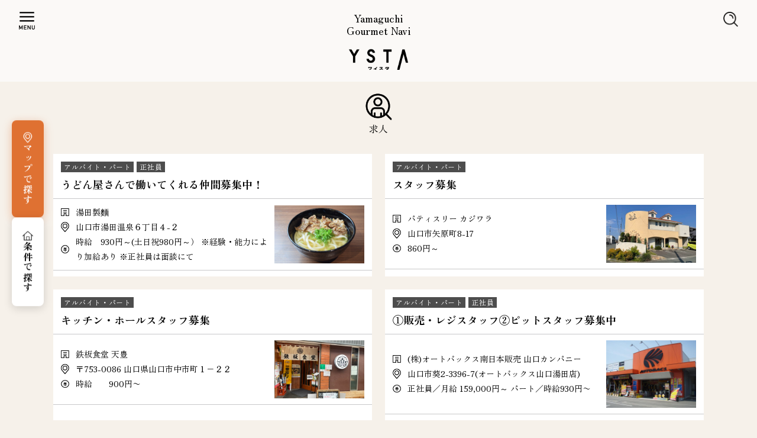

--- FILE ---
content_type: text/html; charset=UTF-8
request_url: http://ysta.jp/recruit/recruit_type/part-time/
body_size: 8859
content:
<!DOCTYPE html>
<html lang="ja">

<head>
    <meta http-equiv="X-UA-Compatible" content="IE=edge">
    
    <meta charset="utf-8">
    <meta name="viewport" content="width=device-width, initial-scale=1">
    <link rel="stylesheet" href="http://ysta.jp/wp-content/themes/ysta/style.css?ver=1.3.4">
    <link href="https://fonts.googleapis.com/css2?family=Noto+Sans+JP&display=swap" rel="stylesheet">
    <link rel="stylesheet" href="http://ysta.jp/wp-content/themes/ysta/css/common.css?ver=1.6.1">

    <link rel="preconnect" href="https://fonts.googleapis.com">
    <link rel="preconnect" href="https://fonts.gstatic.com" crossorigin>
    <link href="https://fonts.googleapis.com/css2?family=BIZ+UDPMincho:wght@400;700&family=Noto+Sans+JP:wght@100..900&family=Zen+Kaku+Gothic+New:wght@300;400;500;700;900&family=Zen+Old+Mincho:wght@400;500;600;700;900&display=swap" rel="stylesheet">

    <!--[if lt IE 9]>
<script src="//cdn.jsdelivr.net/html5shiv/3.7.2/html5shiv.min.js"></script>
<script src="//cdnjs.cloudflare.com/ajax/libs/respond.js/1.4.2/respond.min.js"></script>
<![endif]-->



    
		<!-- All in One SEO 4.1.5.3 -->
		<title>アルバイト・パート | 山口県山口市のグルメ・ご飯情報サイト｜YSTA（ワイスタ）</title>
		<meta name="robots" content="max-image-preview:large" />
		<link rel="canonical" href="http://ysta.jp/recruit/recruit_type/part-time/" />
		<meta property="og:locale" content="ja_JP" />
		<meta property="og:site_name" content="山口県山口市のグルメ・ご飯情報サイト｜YSTA（ワイスタ）" />
		<meta property="og:type" content="website" />
		<meta property="og:url" content="http://ysta.jp/recruit/recruit_type/part-time/" />
		<meta property="og:image" content="http://ysta.jp/wp-content/uploads/2021/12/ogp.png" />
		<meta property="og:image:width" content="1201" />
		<meta property="og:image:height" content="621" />
		<meta name="twitter:card" content="summary" />
		<meta name="twitter:domain" content="ysta.jp" />
		<meta name="twitter:image" content="http://ysta.jp/wp-content/uploads/2021/12/ogp.png" />
		<script type="application/ld+json" class="aioseo-schema">
			{"@context":"https:\/\/schema.org","@graph":[{"@type":"WebSite","@id":"http:\/\/ysta.jp\/#website","url":"http:\/\/ysta.jp\/","name":"\u5c71\u53e3\u770c\u5c71\u53e3\u5e02\u306e\u30b0\u30eb\u30e1\u30fb\u3054\u98ef\u60c5\u5831\u30b5\u30a4\u30c8\uff5cYSTA\uff08\u30ef\u30a4\u30b9\u30bf\uff09","description":"\u5c71\u53e3\u770c\u5c71\u53e3\u5e02\u306e\u4eba\u6c17\u30b0\u30eb\u30e1\u60c5\u5831\u3092\u7db2\u7f85\uff01\u304a\u3059\u3059\u3081\u306e\u30e9\u30f3\u30c1\u3001\u5c45\u9152\u5c4b\u3001\u30ab\u30d5\u30a7\u3001\u30d0\u30fc\u306a\u3069\u5730\u5143\u6c11\u306b\u3082\u89b3\u5149\u5ba2\u306b\u3082\u5f79\u7acb\u3064\u98f2\u98df\u5e97\u60c5\u5831\u3092\u6bce\u65e5\u66f4\u65b0\u4e2d\u3002\u304a\u3044\u3057\u3044\u3054\u98ef\u63a2\u3057\u306a\u3089YSTA\uff08\u30ef\u30a4\u30b9\u30bf\uff09\u3067","inLanguage":"ja","publisher":{"@id":"http:\/\/ysta.jp\/#organization"}},{"@type":"Organization","@id":"http:\/\/ysta.jp\/#organization","name":"ysta\uff08\u30ef\u30a4\u30b9\u30bf\uff09","url":"http:\/\/ysta.jp\/","logo":{"@type":"ImageObject","@id":"http:\/\/ysta.jp\/#organizationLogo","url":"http:\/\/ysta.jp\/wp-content\/uploads\/2025\/05\/logo-black-1.png","width":565,"height":205},"image":{"@id":"http:\/\/ysta.jp\/#organizationLogo"}},{"@type":"BreadcrumbList","@id":"http:\/\/ysta.jp\/recruit\/recruit_type\/part-time\/#breadcrumblist","itemListElement":[{"@type":"ListItem","@id":"http:\/\/ysta.jp\/#listItem","position":1,"item":{"@type":"WebPage","@id":"http:\/\/ysta.jp\/","name":"\u30db\u30fc\u30e0","description":"\u5c71\u53e3\u770c\u5c71\u53e3\u5e02\u306e\u4eba\u6c17\u30b0\u30eb\u30e1\u60c5\u5831\u3092\u7db2\u7f85\uff01\u304a\u3059\u3059\u3081\u306e\u30e9\u30f3\u30c1\u3001\u5c45\u9152\u5c4b\u3001\u30ab\u30d5\u30a7\u3001\u30d0\u30fc\u306a\u3069\u5730\u5143\u6c11\u306b\u3082\u89b3\u5149\u5ba2\u306b\u3082\u5f79\u7acb\u3064\u98f2\u98df\u5e97\u60c5\u5831\u3092\u6bce\u65e5\u66f4\u65b0\u4e2d\u3002\u304a\u3044\u3057\u3044\u3054\u98ef\u63a2\u3057\u306a\u3089YSTA\uff08\u30ef\u30a4\u30b9\u30bf\uff09\u3067","url":"http:\/\/ysta.jp\/"},"nextItem":"http:\/\/ysta.jp\/recruit\/recruit_type\/part-time\/#listItem"},{"@type":"ListItem","@id":"http:\/\/ysta.jp\/recruit\/recruit_type\/part-time\/#listItem","position":2,"item":{"@type":"WebPage","@id":"http:\/\/ysta.jp\/recruit\/recruit_type\/part-time\/","name":"\u30a2\u30eb\u30d0\u30a4\u30c8\u30fb\u30d1\u30fc\u30c8","url":"http:\/\/ysta.jp\/recruit\/recruit_type\/part-time\/"},"previousItem":"http:\/\/ysta.jp\/#listItem"}]},{"@type":"CollectionPage","@id":"http:\/\/ysta.jp\/recruit\/recruit_type\/part-time\/#collectionpage","url":"http:\/\/ysta.jp\/recruit\/recruit_type\/part-time\/","name":"\u30a2\u30eb\u30d0\u30a4\u30c8\u30fb\u30d1\u30fc\u30c8 | \u5c71\u53e3\u770c\u5c71\u53e3\u5e02\u306e\u30b0\u30eb\u30e1\u30fb\u3054\u98ef\u60c5\u5831\u30b5\u30a4\u30c8\uff5cYSTA\uff08\u30ef\u30a4\u30b9\u30bf\uff09","inLanguage":"ja","isPartOf":{"@id":"http:\/\/ysta.jp\/#website"},"breadcrumb":{"@id":"http:\/\/ysta.jp\/recruit\/recruit_type\/part-time\/#breadcrumblist"}}]}
		</script>
		<!-- All in One SEO -->

<link rel='dns-prefetch' href='//maps.googleapis.com' />
<link rel="alternate" type="application/rss+xml" title="山口県山口市のグルメ・ご飯情報サイト｜YSTA（ワイスタ） &raquo; 求人情報 フィード" href="http://ysta.jp/recruit/feed/" />
<link rel='stylesheet' id='wpfp-css' href='http://ysta.jp/wp-content/plugins/wp-favorite-posts/wpfp.css' type='text/css' />
<style id='wp-img-auto-sizes-contain-inline-css' type='text/css'>
img:is([sizes=auto i],[sizes^="auto," i]){contain-intrinsic-size:3000px 1500px}
/*# sourceURL=wp-img-auto-sizes-contain-inline-css */
</style>
<style id='wp-emoji-styles-inline-css' type='text/css'>

	img.wp-smiley, img.emoji {
		display: inline !important;
		border: none !important;
		box-shadow: none !important;
		height: 1em !important;
		width: 1em !important;
		margin: 0 0.07em !important;
		vertical-align: -0.1em !important;
		background: none !important;
		padding: 0 !important;
	}
/*# sourceURL=wp-emoji-styles-inline-css */
</style>
<style id='wp-block-library-inline-css' type='text/css'>
:root{--wp-block-synced-color:#7a00df;--wp-block-synced-color--rgb:122,0,223;--wp-bound-block-color:var(--wp-block-synced-color);--wp-editor-canvas-background:#ddd;--wp-admin-theme-color:#007cba;--wp-admin-theme-color--rgb:0,124,186;--wp-admin-theme-color-darker-10:#006ba1;--wp-admin-theme-color-darker-10--rgb:0,107,160.5;--wp-admin-theme-color-darker-20:#005a87;--wp-admin-theme-color-darker-20--rgb:0,90,135;--wp-admin-border-width-focus:2px}@media (min-resolution:192dpi){:root{--wp-admin-border-width-focus:1.5px}}.wp-element-button{cursor:pointer}:root .has-very-light-gray-background-color{background-color:#eee}:root .has-very-dark-gray-background-color{background-color:#313131}:root .has-very-light-gray-color{color:#eee}:root .has-very-dark-gray-color{color:#313131}:root .has-vivid-green-cyan-to-vivid-cyan-blue-gradient-background{background:linear-gradient(135deg,#00d084,#0693e3)}:root .has-purple-crush-gradient-background{background:linear-gradient(135deg,#34e2e4,#4721fb 50%,#ab1dfe)}:root .has-hazy-dawn-gradient-background{background:linear-gradient(135deg,#faaca8,#dad0ec)}:root .has-subdued-olive-gradient-background{background:linear-gradient(135deg,#fafae1,#67a671)}:root .has-atomic-cream-gradient-background{background:linear-gradient(135deg,#fdd79a,#004a59)}:root .has-nightshade-gradient-background{background:linear-gradient(135deg,#330968,#31cdcf)}:root .has-midnight-gradient-background{background:linear-gradient(135deg,#020381,#2874fc)}:root{--wp--preset--font-size--normal:16px;--wp--preset--font-size--huge:42px}.has-regular-font-size{font-size:1em}.has-larger-font-size{font-size:2.625em}.has-normal-font-size{font-size:var(--wp--preset--font-size--normal)}.has-huge-font-size{font-size:var(--wp--preset--font-size--huge)}.has-text-align-center{text-align:center}.has-text-align-left{text-align:left}.has-text-align-right{text-align:right}.has-fit-text{white-space:nowrap!important}#end-resizable-editor-section{display:none}.aligncenter{clear:both}.items-justified-left{justify-content:flex-start}.items-justified-center{justify-content:center}.items-justified-right{justify-content:flex-end}.items-justified-space-between{justify-content:space-between}.screen-reader-text{border:0;clip-path:inset(50%);height:1px;margin:-1px;overflow:hidden;padding:0;position:absolute;width:1px;word-wrap:normal!important}.screen-reader-text:focus{background-color:#ddd;clip-path:none;color:#444;display:block;font-size:1em;height:auto;left:5px;line-height:normal;padding:15px 23px 14px;text-decoration:none;top:5px;width:auto;z-index:100000}html :where(.has-border-color){border-style:solid}html :where([style*=border-top-color]){border-top-style:solid}html :where([style*=border-right-color]){border-right-style:solid}html :where([style*=border-bottom-color]){border-bottom-style:solid}html :where([style*=border-left-color]){border-left-style:solid}html :where([style*=border-width]){border-style:solid}html :where([style*=border-top-width]){border-top-style:solid}html :where([style*=border-right-width]){border-right-style:solid}html :where([style*=border-bottom-width]){border-bottom-style:solid}html :where([style*=border-left-width]){border-left-style:solid}html :where(img[class*=wp-image-]){height:auto;max-width:100%}:where(figure){margin:0 0 1em}html :where(.is-position-sticky){--wp-admin--admin-bar--position-offset:var(--wp-admin--admin-bar--height,0px)}@media screen and (max-width:600px){html :where(.is-position-sticky){--wp-admin--admin-bar--position-offset:0px}}
/*wp_block_styles_on_demand_placeholder:696d56949244e*/
/*# sourceURL=wp-block-library-inline-css */
</style>
<style id='classic-theme-styles-inline-css' type='text/css'>
/*! This file is auto-generated */
.wp-block-button__link{color:#fff;background-color:#32373c;border-radius:9999px;box-shadow:none;text-decoration:none;padding:calc(.667em + 2px) calc(1.333em + 2px);font-size:1.125em}.wp-block-file__button{background:#32373c;color:#fff;text-decoration:none}
/*# sourceURL=/wp-includes/css/classic-themes.min.css */
</style>
<link rel='stylesheet' id='contact-form-7-css' href='http://ysta.jp/wp-content/plugins/contact-form-7/includes/css/styles.css?ver=5.5.2' type='text/css' media='all' />
<script type="text/javascript" src="http://ysta.jp/wp-includes/js/jquery/jquery.min.js?ver=3.7.1" id="jquery-core-js"></script>
<script type="text/javascript" src="http://ysta.jp/wp-includes/js/jquery/jquery-migrate.min.js?ver=3.4.1" id="jquery-migrate-js"></script>
<script type="text/javascript" src="http://ysta.jp/wp-content/plugins/wp-favorite-posts/script.js?ver=1.6.8" id="wp-favorite-posts-js"></script>
<link rel="https://api.w.org/" href="http://ysta.jp/wp-json/" /><link rel="alternate" title="JSON" type="application/json" href="http://ysta.jp/wp-json/wp/v2/recruit_type/3" /><link rel="EditURI" type="application/rsd+xml" title="RSD" href="http://ysta.jp/xmlrpc.php?rsd" />
<meta name="generator" content="WordPress 6.9" />
<link rel="icon" href="http://ysta.jp/wp-content/uploads/2021/11/cropped-favi-32x32.png" sizes="32x32" />
<link rel="icon" href="http://ysta.jp/wp-content/uploads/2021/11/cropped-favi-192x192.png" sizes="192x192" />
<link rel="apple-touch-icon" href="http://ysta.jp/wp-content/uploads/2021/11/cropped-favi-180x180.png" />
<meta name="msapplication-TileImage" content="http://ysta.jp/wp-content/uploads/2021/11/cropped-favi-270x270.png" />
    <!-- Global site tag (gtag.js) - Google Analytics -->
    <!-- <script async src="https://www.googletagmanager.com/gtag/js?id=G-BVDXQNN5CS"></script>
<script>
  window.dataLayer = window.dataLayer || [];
  function gtag(){dataLayer.push(arguments);}
  gtag('js', new Date());

  gtag('config', 'G-BVDXQNN5CS');
</script> -->
    <!-- Google tag (gtag.js) -->
    <script async src="https://www.googletagmanager.com/gtag/js?id=G-948E8YK44V"></script>
    <script>
        window.dataLayer = window.dataLayer || [];

        function gtag() {
            dataLayer.push(arguments);
        }
        gtag('js', new Date());

        gtag('config', 'G-948E8YK44V');
    </script>
</head>

<body class="archive post-type-archive post-type-archive-recruit wp-theme-ysta">

    <header class="header">
        <div class="content-width header__container">
            <div class="header-logo">
                <div class="header-logo__txt">
                    <h2>
                        Yamaguchi<br>Gourmet Navi
                    </h2>
                </div>
                                    <a href="http://ysta.jp">
                        <h2><img src="http://ysta.jp/wp-content/themes/ysta/img/com/logo--black.png?ver=1.0.0" alt="YSTA（ワイスタ）"></h2>
                    </a>
                
            </div>
            <div class="header-menu">
                <div class="header-menu-img">
                    <a href="javascript:void(0);" class="header-menu-btn"><img src="http://ysta.jp/wp-content/themes/ysta/img/header/menu.png" alt="menu"></a>
                </div>
            </div>
            <div class="header-search">
                <div class="header-search-img">
                    <a href="javascript:void(0);" class="header-search-btn"><img src="http://ysta.jp/wp-content/themes/ysta/img/header/search.png" alt="search"></a>
                </div>
            </div>

            <div class="header-search-more">
                <div class="header-search-more-bg header-search-more-close--icon"></div>
                <div class="header-search-more-input">
                    <div class="header-search-more-input-wrap">
                        <h2>店舗検索</h2>
                        <input type="text" id="search_input">
                        <ul id="search-sujest"></ul>
                        <div class="ajax-loader-search">
    <div class="spinner">
        <div class="bounce1"></div>
        <div class="bounce2"></div>
        <div class="bounce3"></div>
    </div> 
</div>                        <div class="recommend_store" style="margin-top: 24px;">
                            <ul id="search-tag" class="recommend__store__list">

                            </ul>
                        </div>
                    </div>
                </div>
                <div class="header-search-more-close header-search-more-close--icon">
                    <img src="http://ysta.jp/wp-content/themes/ysta/img/icon/icon-close.png" alt="close">
                </div>
            </div>


            <div class="header-menu-more">
                <div class="header-menu-more-bg header-menu-more-close--icon"></div>
                <div class="header-menu-more-close header-menu-more-close--icon">
                    <img src="http://ysta.jp/wp-content/themes/ysta/img/icon/icon-close.png" alt="close">
                </div>

                <div class="header-menu-more-wrap">
                    <h2><a href="http://ysta.jp">HOME</a></h2>

                    <ul>
                        <li><a href="http://ysta.jp/store/store_type/eat/" id="store-parents">店舗一覧</a></li>
                        <!-- <ul class="child" id="store-child">
                        <li class="flex"><a href="http://ysta.jp/store/store_type/eat/"><img src="http://ysta.jp/wp-content/themes/ysta/img/icon/icon-01.png"><span>食べる</span></a></li>
                        <li class="flex"><a href="http://ysta.jp/store/store_type/live/"><img src="http://ysta.jp/wp-content/themes/ysta/img/icon/icon-02.png"><span>暮らす</span></a></li>
                        <li class="flex"><a href="http://ysta.jp/store/store_type/beauty/"><img src="http://ysta.jp/wp-content/themes/ysta/img/icon/icon-03.png"><span>ビューティ</span></a></li>
                        <li class="flex"><a href="http://ysta.jp/store/store_type/learn/"><img src="http://ysta.jp/wp-content/themes/ysta/img/icon/icon-04.png"><span>習い事</span></a></li>
                    </ul> -->

                        

                        <!-- <li class="flex"><a href="http://ysta.jp/recruit/"><img src="http://ysta.jp/wp-content/themes/ysta/img/icon/icon-05_ver2.png"><span>求人情報</span></a></li>
                    <li class="flex"><a href="http://ysta.jp/news/"><img src="http://ysta.jp/wp-content/themes/ysta/img/icon/icon-06.png"><span>ローカルイベント</span></a></li> -->
                        <!-- <li class="flex"><a href="http://ysta.jp/favorite/"><img src="http://ysta.jp/wp-content/themes/ysta/img/icon/icon-07.png"><span>お気に入り</span></a></li> -->
                        <!-- <li><a href="http://ysta.jp/column/">ワイスタコラム</a></li> -->
                        <li><a href="http://ysta.jp/unei/">運営会社</a></li>
                        <!--                     <li><a href="http://ysta.jp/contact/">お問い合わせ</a></li> -->
                        <li><a href="http://ysta.jp/privacy/">プライバシーポリシー</a></li>
                    </ul>
                </div>

            </div>
        </div>
    </header><main class="recruit">
    <section class="sec">
        <div class="content-width">
            <h1 class="recruit-title">
                <img src="http://ysta.jp/wp-content/themes/ysta/img/icon/icon-05_ver2.png" alt="">
                <span>求人</span>
            </h1>

            <div class="recruit-wrap">
                                                                    <div class="recruit-wrap-col">
                            <a href="http://ysta.jp/recruit/2921/">
                                                                <div class="recruit-wrap-col-info">
                                    <ul class="recruit-wrap-col-info-tag">
                                                                                <li>アルバイト・パート</li>
                                                                                <li>正社員</li>
                                                                            </ul>
                                    <h1>うどん屋さんで働いてくれる仲間募集中！</h1>
                                </div>
                                <div class="recruit-wrap-col-list">
                                                                        <ul>
                                                                                    <li class="icon-company">
                                                                                                湯田製麵                                            </li>
                                                                                                                            <li class="icon-adress">山口市湯田温泉６丁目４-２</li>
                                                                                
                                                                                    <li class="icon-price">時給　930円～(土日祝980円～）
※経験・能力により加給あり
※正社員は面談にて</li>
                                                                                
                                    </ul>
                                    <div class="recruit-wrap-col-list-img">
                                        
                                                                                            <img src="http://ysta.jp/wp-content/uploads/2022/06/DSC_0091-800x516.jpg" alt="うどん屋さんで働いてくれる仲間募集中！">
                                                                                </div>
                                </div>
								                            </a>
                        </div>
                        
                                                                    <div class="recruit-wrap-col">
                            <a href="http://ysta.jp/recruit/2540/">
                                                                <div class="recruit-wrap-col-info">
                                    <ul class="recruit-wrap-col-info-tag">
                                                                                <li>アルバイト・パート</li>
                                                                            </ul>
                                    <h1>スタッフ募集</h1>
                                </div>
                                <div class="recruit-wrap-col-list">
                                                                        <ul>
                                                                                    <li class="icon-company">
                                                                                                パティスリー カジワラ                                            </li>
                                                                                                                            <li class="icon-adress">山口市矢原町8-17</li>
                                                                                
                                                                                    <li class="icon-price">860円～</li>
                                                                                
                                    </ul>
                                    <div class="recruit-wrap-col-list-img">
                                        
                                                                                            <img src="http://ysta.jp/wp-content/uploads/2022/05/IMG_3220-800x516.jpeg" alt="スタッフ募集">
                                                                                </div>
                                </div>
								                            </a>
                        </div>
                        
                                                                    <div class="recruit-wrap-col">
                            <a href="http://ysta.jp/recruit/786/">
                                                                <div class="recruit-wrap-col-info">
                                    <ul class="recruit-wrap-col-info-tag">
                                                                                <li>アルバイト・パート</li>
                                                                            </ul>
                                    <h1>キッチン・ホールスタッフ募集</h1>
                                </div>
                                <div class="recruit-wrap-col-list">
                                                                        <ul>
                                                                                    <li class="icon-company">
                                                                                                鉄板食堂 天豊                                            </li>
                                                                                                                            <li class="icon-adress">〒753-0086 山口県山口市中市町１−２２</li>
                                                                                
                                                                                    <li class="icon-price">時給　　900円〜</li>
                                                                                
                                    </ul>
                                    <div class="recruit-wrap-col-list-img">
                                        
                                                                                            <img src="http://ysta.jp/wp-content/uploads/2022/01/6E16A969-EA4F-4FCF-8C1A-B996A4EC6322-800x516.jpeg" alt="キッチン・ホールスタッフ募集">
                                                                                </div>
                                </div>
								                            </a>
                        </div>
                        
                                                                    <div class="recruit-wrap-col">
                            <a href="http://ysta.jp/recruit/1978/">
                                                                <div class="recruit-wrap-col-info">
                                    <ul class="recruit-wrap-col-info-tag">
                                                                                <li>アルバイト・パート</li>
                                                                                <li>正社員</li>
                                                                            </ul>
                                    <h1>①販売・レジスタッフ②ピットスタッフ募集中</h1>
                                </div>
                                <div class="recruit-wrap-col-list">
                                                                        <ul>
                                                                                    <li class="icon-company">
                                                                                                (株)オートバックス南日本販売 山口カンパニー                                            </li>
                                                                                                                            <li class="icon-adress">山口市葵2-3396-7(オートバックス山口湯田店)</li>
                                                                                
                                                                                    <li class="icon-price">正社員／月給 159,000円～
パート／時給930円〜</li>
                                                                                
                                    </ul>
                                    <div class="recruit-wrap-col-list-img">
                                        
                                                                                            <img src="http://ysta.jp/wp-content/uploads/2022/04/1001518_Det_1.jpg" alt="①販売・レジスタッフ②ピットスタッフ募集中">
                                                                                </div>
                                </div>
								                            </a>
                        </div>
                        
                                                                    <div class="recruit-wrap-col">
                            <a href="http://ysta.jp/recruit/800/">
                                                                <div class="recruit-wrap-col-info">
                                    <ul class="recruit-wrap-col-info-tag">
                                                                                <li>アルバイト・パート</li>
                                                                                <li>正社員</li>
                                                                            </ul>
                                    <h1>介護スタッフ募集</h1>
                                </div>
                                <div class="recruit-wrap-col-list">
                                                                        <ul>
                                                                                    <li class="icon-company">
                                                                                                (有)花咲美                                            </li>
                                                                                                                            <li class="icon-adress">山口市大内矢田北６丁目4番26号</li>
                                                                                
                                                                                    <li class="icon-price">①介護業務全般
時給1,000円～
②介護助手
時給900円</li>
                                                                                
                                    </ul>
                                    <div class="recruit-wrap-col-list-img">
                                        
                                                                                            <img src="http://ysta.jp/wp-content/uploads/2022/01/94453340-7B15-4EA5-85FB-8621103266D3-800x516.jpeg" alt="介護スタッフ募集">
                                                                                </div>
                                </div>
								                            </a>
                        </div>
                        
                                                        

            </div>

            <div class="pagenation">
                                                </div>
                        </div>
    </section>

</main>
<footer class="footer">
    <div class="content-width">
        <div class="content-width__container">
            <ul>
                <li><a href="http://ysta.jp">HOME</a></li>
                <li><a href="http://ysta.jp/store/store_type/eat/">店舗一覧</a></li>
                <!-- <li><a href="http://ysta.jp/recruit/">求人情報</a></li> -->
                <li><a href="http://ysta.jp/unei/">運営会社</a></li>
                <!--                 <li><a href="http://ysta.jp/contact/">お問い合わせ</a></li> -->
                <li><a href="http://ysta.jp/privacy/">プライバシーポリシー</a></li>
            </ul>
            <div class="footer-logo">
                <a href=""><img src="http://ysta.jp/wp-content/themes/ysta/img/com/logo--white.png" alt="山口&防府のことならYSTA（ワイスタ）"></a>
            </div>
        </div>
    </div>
</footer>

 <!-- 追従ボタン -->
<div class="follow-buttons">
    <a href="http://ysta.jp/#map" class="btn-map">マップで探す</a>
    <a href="http://ysta.jp/#conditions" class="btn-conditions">条件で探す</a>
</div>


<script type='text/javascript' src="http://ysta.jp/wp-content/themes/ysta/js/jquery3.4.1.js"></script>
<script type='text/javascript' src="http://ysta.jp/wp-content/themes/ysta/js/slick.js"></script>
<script type='text/javascript' src="http://ysta.jp/wp-content/themes/ysta/js/main.js?ver=1.1.3"></script>
<script type="speculationrules">
{"prefetch":[{"source":"document","where":{"and":[{"href_matches":"/*"},{"not":{"href_matches":["/wp-*.php","/wp-admin/*","/wp-content/uploads/*","/wp-content/*","/wp-content/plugins/*","/wp-content/themes/ysta/*","/*\\?(.+)"]}},{"not":{"selector_matches":"a[rel~=\"nofollow\"]"}},{"not":{"selector_matches":".no-prefetch, .no-prefetch a"}}]},"eagerness":"conservative"}]}
</script>
<script type="text/javascript" src="http://ysta.jp/wp-includes/js/dist/vendor/wp-polyfill.min.js?ver=3.15.0" id="wp-polyfill-js"></script>
<script type="text/javascript" id="contact-form-7-js-extra">
/* <![CDATA[ */
var wpcf7 = {"api":{"root":"http://ysta.jp/wp-json/","namespace":"contact-form-7/v1"}};
//# sourceURL=contact-form-7-js-extra
/* ]]> */
</script>
<script type="text/javascript" src="http://ysta.jp/wp-content/plugins/contact-form-7/includes/js/index.js?ver=5.5.2" id="contact-form-7-js"></script>
<script type="text/javascript" id="store-ajax-js-extra">
/* <![CDATA[ */
var store_ajax_obj = {"ajaxurl":"http://ysta.jp/wp-admin/admin-ajax.php"};
//# sourceURL=store-ajax-js-extra
/* ]]> */
</script>
<script type="text/javascript" src="http://ysta.jp/wp-content/themes/ysta/js/store-ajax.js" id="store-ajax-js"></script>
<script type="text/javascript" src="https://maps.googleapis.com/maps/api/js?key=AIzaSyDaUYS6EyuuhL1nnCAx2LgKIGtq7DvUGAY&amp;callback=initMap" id="google-maps-js"></script>
<script id="wp-emoji-settings" type="application/json">
{"baseUrl":"https://s.w.org/images/core/emoji/17.0.2/72x72/","ext":".png","svgUrl":"https://s.w.org/images/core/emoji/17.0.2/svg/","svgExt":".svg","source":{"concatemoji":"http://ysta.jp/wp-includes/js/wp-emoji-release.min.js?ver=6.9"}}
</script>
<script type="module">
/* <![CDATA[ */
/*! This file is auto-generated */
const a=JSON.parse(document.getElementById("wp-emoji-settings").textContent),o=(window._wpemojiSettings=a,"wpEmojiSettingsSupports"),s=["flag","emoji"];function i(e){try{var t={supportTests:e,timestamp:(new Date).valueOf()};sessionStorage.setItem(o,JSON.stringify(t))}catch(e){}}function c(e,t,n){e.clearRect(0,0,e.canvas.width,e.canvas.height),e.fillText(t,0,0);t=new Uint32Array(e.getImageData(0,0,e.canvas.width,e.canvas.height).data);e.clearRect(0,0,e.canvas.width,e.canvas.height),e.fillText(n,0,0);const a=new Uint32Array(e.getImageData(0,0,e.canvas.width,e.canvas.height).data);return t.every((e,t)=>e===a[t])}function p(e,t){e.clearRect(0,0,e.canvas.width,e.canvas.height),e.fillText(t,0,0);var n=e.getImageData(16,16,1,1);for(let e=0;e<n.data.length;e++)if(0!==n.data[e])return!1;return!0}function u(e,t,n,a){switch(t){case"flag":return n(e,"\ud83c\udff3\ufe0f\u200d\u26a7\ufe0f","\ud83c\udff3\ufe0f\u200b\u26a7\ufe0f")?!1:!n(e,"\ud83c\udde8\ud83c\uddf6","\ud83c\udde8\u200b\ud83c\uddf6")&&!n(e,"\ud83c\udff4\udb40\udc67\udb40\udc62\udb40\udc65\udb40\udc6e\udb40\udc67\udb40\udc7f","\ud83c\udff4\u200b\udb40\udc67\u200b\udb40\udc62\u200b\udb40\udc65\u200b\udb40\udc6e\u200b\udb40\udc67\u200b\udb40\udc7f");case"emoji":return!a(e,"\ud83e\u1fac8")}return!1}function f(e,t,n,a){let r;const o=(r="undefined"!=typeof WorkerGlobalScope&&self instanceof WorkerGlobalScope?new OffscreenCanvas(300,150):document.createElement("canvas")).getContext("2d",{willReadFrequently:!0}),s=(o.textBaseline="top",o.font="600 32px Arial",{});return e.forEach(e=>{s[e]=t(o,e,n,a)}),s}function r(e){var t=document.createElement("script");t.src=e,t.defer=!0,document.head.appendChild(t)}a.supports={everything:!0,everythingExceptFlag:!0},new Promise(t=>{let n=function(){try{var e=JSON.parse(sessionStorage.getItem(o));if("object"==typeof e&&"number"==typeof e.timestamp&&(new Date).valueOf()<e.timestamp+604800&&"object"==typeof e.supportTests)return e.supportTests}catch(e){}return null}();if(!n){if("undefined"!=typeof Worker&&"undefined"!=typeof OffscreenCanvas&&"undefined"!=typeof URL&&URL.createObjectURL&&"undefined"!=typeof Blob)try{var e="postMessage("+f.toString()+"("+[JSON.stringify(s),u.toString(),c.toString(),p.toString()].join(",")+"));",a=new Blob([e],{type:"text/javascript"});const r=new Worker(URL.createObjectURL(a),{name:"wpTestEmojiSupports"});return void(r.onmessage=e=>{i(n=e.data),r.terminate(),t(n)})}catch(e){}i(n=f(s,u,c,p))}t(n)}).then(e=>{for(const n in e)a.supports[n]=e[n],a.supports.everything=a.supports.everything&&a.supports[n],"flag"!==n&&(a.supports.everythingExceptFlag=a.supports.everythingExceptFlag&&a.supports[n]);var t;a.supports.everythingExceptFlag=a.supports.everythingExceptFlag&&!a.supports.flag,a.supports.everything||((t=a.source||{}).concatemoji?r(t.concatemoji):t.wpemoji&&t.twemoji&&(r(t.twemoji),r(t.wpemoji)))});
//# sourceURL=http://ysta.jp/wp-includes/js/wp-emoji-loader.min.js
/* ]]> */
</script>

</body>

</html>

--- FILE ---
content_type: text/css
request_url: http://ysta.jp/wp-content/themes/ysta/css/common.css?ver=1.6.1
body_size: 24875
content:
@charset "UTF-8";
button, [type=button], [type=reset], [type=submit] {
  appearance: none;
  background-color: #1565c0;
  border: 0;
  border-radius: 3px;
  color: #fff;
  cursor: pointer;
  display: inline-block;
  /* font-family: -apple-system, BlinkMacSystemFont, "Avenir Next", "Avenir", "Segoe UI", "Lucida Grande", "Helvetica Neue", "Helvetica", "Fira Sans", "Roboto", "Noto", "Droid Sans", "Cantarell", "Oxygen", "Ubuntu", "Franklin Gothic Medium", "Century Gothic", "Liberation Sans", sans-serif; */
  /* font-family: "ヒラギノ明朝 ProN W6", "HiraMinProN-W6", "HG明朝E", "ＭＳ Ｐ明朝", "MS PMincho", "MS 明朝", serif; */
  /* font-family: "BIZ UDPMincho", serif; */
  font-family: "Zen Old Mincho", serif !important;
  font-size: 16px;
  -webkit-font-smoothing: antialiased;
  font-weight: 600;
  line-height: 1;
  padding: 0.75em 1.5em;
  text-align: center;
  text-decoration: none;
  transition: background-color 150ms ease;
  user-select: none;
  vertical-align: middle;
  white-space: nowrap;
}
button:disabled, [type=button]:disabled, [type=reset]:disabled, [type=submit]:disabled {
  cursor: not-allowed;
  opacity: 0.5;
}
button:disabled:hover, [type=button]:disabled:hover, [type=reset]:disabled:hover, [type=submit]:disabled:hover {
  background-color: #1565c0;
}

button, html [type=button], [type=reset], [type=submit] {
  -webkit-appearance: button;
}

fieldset {
  background-color: transparent;
  border: 0;
  margin: 0;
  padding: 0;
}

legend {
  font-weight: 600;
  margin-bottom: 0.375em;
  padding: 0;
}

label {
  display: block;
  font-weight: 600;
  margin-bottom: 0.375em;
}

input,
select,
textarea {
  display: block;
  font-family: -apple-system, BlinkMacSystemFont, "Avenir Next", "Avenir", "Segoe UI", "Lucida Grande", "Helvetica Neue", "Helvetica", "Fira Sans", "Roboto", "Noto", "Droid Sans", "Cantarell", "Oxygen", "Ubuntu", "Franklin Gothic Medium", "Century Gothic", "Liberation Sans", sans-serif;
  font-size: 16px;
}

[type=color], [type=date], [type=datetime], [type=datetime-local], [type=email], [type=month], [type=number], [type=password], [type=search], [type=tel], [type=text], [type=time], [type=url], [type=week], input:not([type]), textarea {
  appearance: none;
  background-color: #fff;
  border: 1px solid #ddd;
  border-radius: 3px;
  box-shadow: inset 0 1px 3px rgba(0, 0, 0, 0.06);
  box-sizing: border-box;
  margin-bottom: 0.75em;
  padding: 0.5em;
  transition: border-color 150ms ease;
  width: 100%;
}
[type=color]:hover, [type=date]:hover, [type=datetime]:hover, [type=datetime-local]:hover, [type=email]:hover, [type=month]:hover, [type=number]:hover, [type=password]:hover, [type=search]:hover, [type=tel]:hover, [type=text]:hover, [type=time]:hover, [type=url]:hover, [type=week]:hover, input:not([type]):hover, textarea:hover {
  border-color: #b1b1b1;
}
[type=color]:focus, [type=date]:focus, [type=datetime]:focus, [type=datetime-local]:focus, [type=email]:focus, [type=month]:focus, [type=number]:focus, [type=password]:focus, [type=search]:focus, [type=tel]:focus, [type=text]:focus, [type=time]:focus, [type=url]:focus, [type=week]:focus, input:not([type]):focus, textarea:focus {
  border-color: #1565c0;
  box-shadow: inset 0 1px 3px rgba(0, 0, 0, 0.06), 0 0 5px rgba(21, 101, 192, 0.7);
  outline: none;
}
[type=color]:disabled, [type=date]:disabled, [type=datetime]:disabled, [type=datetime-local]:disabled, [type=email]:disabled, [type=month]:disabled, [type=number]:disabled, [type=password]:disabled, [type=search]:disabled, [type=tel]:disabled, [type=text]:disabled, [type=time]:disabled, [type=url]:disabled, [type=week]:disabled, input:not([type]):disabled, textarea:disabled {
  background-color: #f2f2f2;
  cursor: not-allowed;
}
[type=color]:disabled:hover, [type=date]:disabled:hover, [type=datetime]:disabled:hover, [type=datetime-local]:disabled:hover, [type=email]:disabled:hover, [type=month]:disabled:hover, [type=number]:disabled:hover, [type=password]:disabled:hover, [type=search]:disabled:hover, [type=tel]:disabled:hover, [type=text]:disabled:hover, [type=time]:disabled:hover, [type=url]:disabled:hover, [type=week]:disabled:hover, input:not([type]):disabled:hover, textarea:disabled:hover {
  border: 1px solid #ddd;
}
[type=color]::placeholder, [type=date]::placeholder, [type=datetime]::placeholder, [type=datetime-local]::placeholder, [type=email]::placeholder, [type=month]::placeholder, [type=number]::placeholder, [type=password]::placeholder, [type=search]::placeholder, [type=tel]::placeholder, [type=text]::placeholder, [type=time]::placeholder, [type=url]::placeholder, [type=week]::placeholder, input:not([type])::placeholder, textarea::placeholder {
  color: #858585;
}

textarea {
  resize: vertical;
}

[type=checkbox],
[type=radio] {
  display: inline;
  margin-right: 0.375em;
}

[type=file] {
  margin-bottom: 0.75em;
  width: 100%;
}

select {
  margin-bottom: 0.75em;
  width: 100%;
}

[type=checkbox]:focus,
[type=radio]:focus,
[type=file]:focus,
select:focus {
  outline: 3px solid rgba(21, 101, 192, 0.6);
  outline-offset: 2px;
}

html {
  box-sizing: border-box;
}

*,
*::before,
*::after {
  box-sizing: inherit;
}

html,
body {
  height: 100%;
  background-color: #f6f1ea !important;
}

body {
  margin: 0;
}

ul,
ol {
  list-style-type: none;
  margin: 0;
  padding: 0;
}

dl {
  margin: 0;
}

dt {
  font-weight: 600;
  margin: 0;
}

dd {
  margin: 0;
}

figure {
  margin: 0;
}

img,
picture {
  margin: 0;
  max-width: 100%;
}

table {
  border-collapse: collapse;
  margin: 1.5em 0;
  table-layout: fixed;
  text-align: left;
  width: 100%;
}

thead {
  line-height: 1.2;
  vertical-align: bottom;
}

tbody {
  vertical-align: top;
}

tr {
  border-bottom: 1px solid #ddd;
}

th {
  font-weight: 600;
}

th,
td {
  padding: 0.75em 0.75em 0.75em 0;
}

html {
  color: #333;
  font-size: 62.5%;
  line-height: 1.5;
}

h1,
h2,
h3,
h4,
h5,
h6 {
  font-size: 1.8rem;
  line-height: 1.2;
  margin: 0 0 0.75em;
}

p {
  margin: 0 0 0.75em;
}

a:focus {
  outline: none;
  border: 0;
}

select:focus {
  outline: none;
  border: 0;
}

hr {
  border-bottom: 1px solid #ddd;
  border-left: 0;
  border-right: 0;
  border-top: 0;
  margin: 1.5em 0;
}

/*
html5doctor.com Reset Stylesheet
v1.6.1
Last Updated: 2010-09-17
Author: Richard Clark - http://richclarkdesign.com
Twitter: @rich_clark
*/
html, body, div, span, object, iframe,
h1, h2, h3, h4, h5, h6, p, blockquote, pre,
abbr, address, cite, code,
del, dfn, em, img, ins, kbd, q, samp,
small, strong, sub, sup, var,
b, i,
dl, dt, dd, ol, ul, li,
fieldset, form, label, legend,
table, caption, tbody, tfoot, thead, tr, th, td,
article, aside, canvas, details, figcaption, figure,
footer, header, hgroup, menu, nav, section, summary,
time, mark, audio, video {
  /* font-family: "Noto Sans CJK", "Noto Sans JP", "ヒラギノ角ゴシック", "Hiragino Sans", "メイリオ", Meiryo, sans-serif; */
  font-family: "Zen Old Mincho", serif !important;
  margin: 0;
  padding: 0;
  border: 0;
  outline: 0;
  font-size: 62.5%;
  vertical-align: baseline;
  background: transparent;
  color: #000;
}

article, aside, details, figcaption, figure,
footer, header, hgroup, menu, nav, section {
  display: block;
}

h2, h3, h4, h5 {
  letter-spacing: 0em;
  font-size: 2rem;
  font-weight: bold;
}
@media screen and (max-width: 767px) {
  h2, h3, h4, h5 {
    font-size: 1.8rem;
  }
}

dd, dt {
  font-size: 1.8rem;
  letter-spacing: 0em;
}
@media screen and (max-width: 767px) {
  dd, dt {
    font-size: 1.3rem;
  }
}

nav ul {
  list-style: none;
}

blockquote, q {
  quotes: none;
}

strong {
  font-size: 1.25rem;
}

blockquote:before, blockquote:after,
q:before, q:after {
  content: "";
  content: none;
}

a {
  margin: 0;
  padding: 0;
  font-size: 100%;
  vertical-align: baseline;
  background: transparent;
  text-decoration: none;
  color: #000100;
  letter-spacing: 0em;
}
a:hover {
  opacity: 0.8;
  color: #000100;
  text-decoration: none;
}
a:focus {
  outline: inherit;
  outline-offset: inherit;
}

/* change colours to suit your needs */
ins {
  background-color: #ff9;
  color: #000;
  text-decoration: none;
}

/* change colours to suit your needs */
mark {
  background-color: #ff9;
  color: #000;
  font-style: italic;
  font-weight: bold;
}

del {
  text-decoration: line-through;
}

abbr[title], dfn[title] {
  border-bottom: 1px dotted;
  cursor: help;
}

table {
  border-collapse: collapse;
  border-spacing: 0;
}

/* change border colour to suit your needs */
hr {
  display: block;
  height: 1px;
  border: 0;
  border-top: 1px solid #cccccc;
  margin: 1em 0;
  padding: 0;
}

span {
  font-size: 1.6rem;
  letter-spacing: 0em;
}
@media screen and (max-width: 767px) {
  span {
    font-size: 1.3rem;
  }
}

p {
  font-size: 1.6rem;
  letter-spacing: 0em;
  margin-bottom: 1rem;
}
@media screen and (max-width: 767px) {
  p {
    font-size: 1.3rem;
  }
}

input, select {
  vertical-align: middle;
}

textarea {
  width: 100%;
  padding: 5px;
}

img {
  max-width: 100%;
  height: auto;
  vertical-align: bottom;
  border-style: none;
}

li {
  list-style: none;
  font-size: 1.6rem;
  letter-spacing: 0em;
  line-height: 1.8;
}

img.alignleft {
  text-align: left;
}

img.aligncenter {
  display: block;
  margin: 1px auto;
}

img.alignright {
  display: block;
  margin: 1px 1px 1px auto;
}

body {
  padding-top: 123px;
}
@media screen and (min-width: 960px) {
  body {
    padding-top: 140px;
  }
}

.text-center {
  display: block;
  width: 100%;
  text-align: center;
}

.mt-20 {
  margin-top: 20px !important;
}

.mb-20 {
  margin-bottom: 20px !important;
}

.aligncenter {
  display: block;
  margin: 0 auto;
}

.alignright {
  float: right;
}

.alignleft {
  float: left;
}

body {
  background-color: #ebebeb;
}

.home, .post-type-archive-store, .page-id-5 {
  background-color: #fff;
}

.content-width {
  width: calc(100% - 32px);
  max-width: 1100px;
  margin: 0 auto;
}
.content-width .content-width__container {
  padding: 0px 13px;
}

.mobile-none {
  display: none;
}
@media screen and (min-width: 600px) {
  .mobile-none {
    display: block;
  }
}

@media screen and (min-width: 600px) {
  .br-sm--none {
    display: none;
  }
}

.com-title-keyword h1, .com-title-keyword h2, .com-title-keyword h3 {
  color: #333;
  text-align: left;
  margin-bottom: 5px;
  font-size: 13px;
}
@media screen and (min-width: 600px) {
  .com-title-keyword h1, .com-title-keyword h2, .com-title-keyword h3 {
    margin-bottom: 15px;
    font-size: 16px;
  }
}

.com-title {
  margin-bottom: 47px;
}
.com-title h2, .com-title h1, .com-title h3 {
  font-size: 2.2rem;
  font-weight: bold;
  text-align: center;
}
@media screen and (min-width: 960px) {
  .com-title h2, .com-title h1, .com-title h3 {
    font-size: 3rem;
  }
}
.com-title span {
  display: block;
  font-size: 1.4rem;
  text-align: center;
  font-weight: normal;
  margin-top: 2px;
}
@media screen and (min-width: 960px) {
  .com-title span {
    font-size: 1.8rem;
  }
}

.com-title--white {
  margin-bottom: 47px;
}
.com-title--white h2 {
  font-size: 2.2rem;
  font-weight: bold;
  text-align: center;
  color: #fff;
}
@media screen and (min-width: 960px) {
  .com-title--white h2 {
    font-size: 3rem;
  }
}
.com-title--white span {
  display: block;
  font-size: 1.4rem;
  text-align: center;
  font-weight: normal;
  margin-top: 2px;
  color: #fff;
}
@media screen and (min-width: 960px) {
  .com-title--white span {
    font-size: 1.8rem;
  }
}

.com-btn--black a {
  margin: 0 auto;
  color: #fff;
  text-align: center;
  display: block;
  width: 222px;
  position: relative;
  background-color: rgb(223, 113, 50);
  font-size: 1.4rem;
  padding: 12px 0px;
  padding-right: 5px;
}
.com-btn--black a::after {
  position: absolute;
  content: "";
  background-image: url(../img/css/./img/css/icon-arrow--white.png);
  background-size: contain;
  background-repeat: no-repeat;
  width: 5px;
  height: 11px;
  right: 78px;
  top: 18px;
}
.com-btn--black__store::after {
  right: 45px !important;
}

.top {
  /* 20220310削除
  &-profile{
      margin-bottom: 41.5px;
      &-col{
          display: flex;
          align-items: center;
          &-img{
              width: 119px;
              @include media(md){
                  width: 160px;
              }
              img{
                  width: 100%;
                  padding: 7px;
                  background-color: #fff;
                  border-radius: 50%;
              }
          }

          &-txt{
              width:calc(100% - 119px);
              padding-left: 13px;
              @include media(md){
                  padding-left: 26px;
                  width:calc(100% - 160px);
              }
              h2{
                  span{
                      display: block;
                      margin-bottom: 4px;
                  }
                  font-family: $font-gothic-not;
                  font-weight: normal;
                  margin-bottom: 10px;
              }
              p{
                  margin-bottom: 0px;
                  font-size: 1.4rem;
                  line-height: 1.5;
                  @include media(md){
                      font-size: 1.8rem;
                      line-height: 1.6;
                  }
              }
          }

      }
  }*/
}
.top .top-main-desc {
  max-width: 385px;
  width: 90%;
  margin: 0 auto 30px;
  /* border-top: 1px solid #333;
  border-bottom: 1px solid #333; */
  padding: 10px 0px;
  position: absolute;
  top: 50vh;
  left: 0;
  right: 0;
  z-index: 1;
  background: rgba(255, 255, 255, 0.6);
}
@media screen and (min-width: 600px) {
  .top .top-main-desc {
    max-width: 980px;
    width: 100%;
    margin-bottom: 50px;
  }
}
.top .top-main-desc p {
  margin-bottom: 0px;
  font-size: 1.4rem;
  line-height: 1.5;
  text-align: center;
}
@media screen and (min-width: 960px) {
  .top .top-main-desc p {
    font-size: 1.8rem;
    line-height: 1.6;
  }
}
.top-menu {
  margin-bottom: 39px;
  width: 100%;
  /* max-width: 980px; */
  margin: 0 auto;
  /* padding-top: 140px; */
}
@media screen and (max-width: 960px) {
  .top-menu {
    /* width: 95%; */
    width: 100%;
    /* padding-top: 122px; */
  }
}
.top-menu ul {
  overflow-x: scroll;
  word-break: keep-all;
  white-space: nowrap;
  -webkit-overflow-scrolling: touch;
  -ms-overflow-style: none;
  scrollbar-width: none;
}
@media screen and (min-width: 1200px) {
  .top-menu ul {
    overflow: visible;
  }
}
.top-menu ul li {
  display: inline-block;
  margin-right: 10px;
  position: relative;
  height: 0;
  /* padding-top: calc(2 / 3 * 100%); */
  padding-top: 50vh;
}
.top-menu ul li:first-child {
  /* padding-left: 16px; */
}
.top-menu ul li a {
  position: absolute;
  top: 0;
  left: 0;
  width: 100%;
  height: 100%;
}
.top-menu ul li img,
.top-menu ul li video {
  /* width: 83px; */
  width: 60%;
  margin-left: auto;
  /* border-radius: 50%; */
  /* height: 83px; */
  height: 100%;
  object-fit: cover;
  background-color: #fff;
  /* border: 2px solid #4d4d4d; */
}
@media screen and (min-width: 960px) {
  .top-menu ul li img {
    /* width: 110px;
    height: 110px; */
    height: 100%;
    width: 60%;
    margin-left: auto;
  }
}
@media screen and (max-width: 768px) {
  .top-menu ul li img {
    height: 100%;
    width: 100%;
  }
}
@media all and (-ms-high-contrast: none) {
  .top-menu ul li img {
    padding: 0px;
    border: 2px solid #4d4d4d;
  }
}
.top-menu ul li .top-menu-damy {
  /* width: 83px;
  height: 83px; */
  height: 100%;
  width: 100%;
  position: relative;
  background-color: #fff;
  /* border-radius: 50%; */
}
@media screen and (min-width: 960px) {
  .top-menu ul li .top-menu-damy {
    /* width: 110px;
    height: 110px; */
    height: 100%;
    width: 100%;
  }
}
.top-menu ul li .top-menu-damy p {
  margin-bottom: 0px;
  background-color: #4d4d4d;
  width: calc(100% - 14px);
  display: block;
  height: calc(100% - 14px);
  border-radius: 50%;
  padding: 7px;
  position: absolute;
  left: 50%;
  top: 50%;
  transform: translate(-50%, -50%);
}
.top-menu ul li .top-menu-damy p span {
  font-size: 1rem;
  color: #fff;
  display: inline-block;
  position: absolute;
  left: 50%;
  top: 50%;
  transform: translate(-50%, -50%) scale(0.6);
}


.top-icon {
  padding: 0px 10px;
  margin-bottom: 48px;
  width: 100%;
  max-width: 800px;
}
@media screen and (min-width: 960px) {
  .top-icon {
    margin: 0 auto 60px;
  }
}
.top-icon-col {
  display: flex;
}
.top-icon-col-6-1 {
  margin-right: 18.5px;
  width: calc(16.666% - 3.7px);
}
.top-icon-col-6-1:last-child {
  margin-right: 0px;
}
@media screen and (min-width: 600px) {
  .top-icon-col-6-1 img {
    width: 100%;
    max-width: 70px;
  }
}
.top-icon-col-6-1 a {
  display: block;
  position: relative;
}
@media screen and (min-width: 600px) {
  .top-icon-col-6-1 a {
    text-align: center;
  }
}
.top-icon-col-6-1 a span {
  display: block;
  font-size: 1.1rem;
  text-align: center;
  letter-spacing: 0rem;
}
@media screen and (min-width: 960px) {
  .top-icon-col-6-1 a span {
    font-size: 1.3rem;
  }
}
.top-icon-col-6-1 a .top-icon-col-6-1__new {
  position: absolute;
  right: -5px;
  top: 0px;
  background-color: red;
  color: #fff;
  display: inline-block;
  padding: 0px 3px;
  border-radius: 3px;
  font-size: 10px;
  letter-spacing: 0.1em;
}
@media screen and (min-width: 600px) {
  .top-icon-col-6-1 a .top-icon-col-6-1__new {
    right: 0px;
    top: 7px;
  }
}
@media screen and (min-width: 960px) {
  .top-icon-col-6-1 a .top-icon-col-6-1__new {
    padding: 1px 5px;
    right: 16px;
    top: 7px;
  }
}
.top-icon-col-6-1:nth-child(3) a span {
  width: 60px;
  position: absolute;
  left: 50%;
  transform: translateX(-50%);
}
@media screen and (min-width: 600px) {
  .top-icon-col-6-1:nth-child(3) a span {
    width: 100%;
  }
}
.top-icon-col-6-1 .top-icon-col-6-1__small {
  font-size: 10px;
  letter-spacing: -0.07em;
  line-height: 1;
}
@media screen and (min-width: 600px) {
  .top-icon-col-6-1 .top-icon-col-6-1__small {
    font-size: 1.1rem;
    line-height: 1.5;
  }
}
@media screen and (min-width: 960px) {
  .top-icon-col-6-1 .top-icon-col-6-1__small {
    font-size: 1.3rem;
  }
}
.top .top-topics {
  margin-bottom: 60px;
}
@media screen and (min-width: 960px) {
  .top .top-topics {
    margin-bottom: 150px;
  }
}
.top .top-topics-tag {
  display: flex;
  flex-wrap: wrap;
  margin-bottom: 8px;
}
@media screen and (min-width: 960px) {
  .top .top-topics-tag {
    margin-bottom: 15px;
  }
}
.top .top-topics-tag li {
  margin-right: 7px;
  margin-bottom: 5px;
}
@media screen and (min-width: 600px) {
  .top .top-topics-tag li {
    margin-right: 15px;
    display: inline-block;
    width: auto;
  }
  .top .top-topics-tag li:last-child {
    margin-right: 0px;
  }
}
.top .top-topics-tag li a {
  font-size: 1.6rem;
  color: #c46a4b;
  line-height: 1;
  display: inline-block;
}
@media screen and (min-width: 960px) {
  .top .top-topics-tag li a {
    font-size: 2rem;
  }
}
.top .top-topics-wrap {
  display: flex;
  flex-wrap: wrap;
}
.top .top-topics-wrap-col {
  width: calc(50% - 3.5px);
  margin-right: 7px;
  margin-bottom: 10px;
}
.top .top-topics-wrap-col:nth-child(2n) {
  margin-right: 0px;
}
@media screen and (min-width: 600px) {
  .top .top-topics-wrap-col {
    width: calc(33.33% - 6.666px);
    margin-right: 10px;
  }
  .top .top-topics-wrap-col:nth-child(2n) {
    margin-right: 10px;
  }
  .top .top-topics-wrap-col:nth-child(3n) {
    margin-right: 0px;
  }
}
@media screen and (min-width: 960px) {
  .top .top-topics-wrap-col {
    margin-bottom: 30px;
    width: calc(33.33% - 20px);
    margin-right: 30px;
  }
  .top .top-topics-wrap-col:nth-child(2n) {
    margin-right: 30px;
  }
  .top .top-topics-wrap-col:nth-child(3n) {
    margin-right: 0px;
  }
}

.top-topics-wrap-col__wrap{
  display: flex !important;
}

.top .top-topics-wrap-col-img {
  width: 100%;
  /* margin-bottom: 7px; */
  position: relative;
  height: calc(50vw - 19.5px);
}
@media screen and (min-width: 600px) {
  .top .top-topics-wrap-col-img {
    height: calc(33.333vw - 17.2222px);
  }
}
@media screen and (min-width: 960px) {
  .top .top-topics-wrap-col-img {
    height: calc(33.333vw - 31.2222px);
    max-height: 306.633px;
  }
}
.top .top-topics-wrap-col-img img {
  width: 100%;
  position: absolute;
  left: 50%;
  top: 50%;
  transform: translate(-50%, -50%);
}
.top .top-topics-wrap-col-body {
  width: 70%;
  display: flex;
  flex-direction: column;
  /* justify-content: space-between; */
  padding-left: 5px;
}
.top .top-topics-wrap-col a {
  display: block;
  position: relative;
}
.top .top-topics-wrap-col .post-date{
  font-size: 12px;
  /* padding-left: 4px; */
  margin-bottom: 6px;
  color: rgb(223, 113, 50);;
}
.top .top-topics-wrap-col h2 {
  /* position: absolute; */
  /* left: 0px; */
  /* width: 100%;
  bottom: 0px; */
  font-size: 14px;
  font-weight: normal;
  margin: 0px;
  text-align: left;
  /* background-color: rgba(0, 0, 0, 0.4); */
  /* color: #fff; */
  /* padding: 4px 5px; */
  letter-spacing: 0;
  white-space: break-spaces;
  word-break: break-all;
  width: 100%;
}
.top .content-width__container {
  /* position: absolute; */
  /* left: 0px; */
  /* width: 100%;
  bottom: 0px; */
  font-size: 12px;
  font-weight: normal;
  margin: 0px;
  text-align: left;
  /* background-color: rgba(0, 0, 0, 0.4); */
  /* color: #fff; */
  padding: 4px 5px;
  letter-spacing: 0;
  white-space: break-spaces;
  word-break: break-all;
  width: 70%;
}
.top .top-topics-wrap-col a{
  display: flex !important;
}
@media screen and (max-width: 960px) {
  .top .top-topics-wrap-col h2 {
    overflow: hidden;
    display: -webkit-box;
    text-overflow: ellipsis;
    -webkit-box-orient: vertical;
    -webkit-line-clamp: 2;
    font-size: 12px;
  }
  .top .top-topics-wrap-col .post-date{
    margin-bottom: 0;
  }
}
@media screen and (min-width: 600px) {
  .top .top-news {
    width: 100%;
    margin: 0 auto;
  }
}
.top .top-news-wrap {
  display: flex;
  flex-wrap: wrap;
}
.top .top-news-wrap-col {
  margin-bottom: 30px;
  display: flex;
  width: 100%;
}

.top .top-topics-wrap-col-img {
  position: relative;
  width: 30%;
  padding-top: 30%;
  height: 0;
}

.top .top-topics-wrap-col-img .img-box{
  position: absolute;
  top: 0;
  left: 0;
  width: 100%;
  height: 100%;
}

.top .top-topics-wrap-col-img img {
  width: 100%;
  height: 100%;
  object-fit: cover;
}


@media screen and (min-width: 600px) {
  .top .top-news-wrap-col {
    width: 48%;
    margin-bottom: 30px;
    margin-right: 4%;
  }
  .top .top-news-wrap-col:nth-child(2n) {
    margin-right: 0%;
  }
}
.top .top-news-wrap-col-img {
  width: 100px;
}
@media screen and (min-width: 960px) {
  .top .top-news-wrap-col-img {
    width: 150px;
  }
}
.top .top-news-wrap-col-img img {
  height: 100px;
  object-fit: cover;
  width: 100%;
}
@media screen and (min-width: 960px) {
  .top .top-news-wrap-col-img img {
    height: 150px;
  }
}
.top .top-news-wrap-col-txt {
  width: calc(100% - 100px);
  padding-left: 20px;
  padding-top: 10px;
}
@media screen and (min-width: 960px) {
  .top .top-news-wrap-col-txt {
    width: calc(100% - 150px);
  }
}
.top .top-news-wrap-col time {
  font-size: 1.4rem;
  color: #808080;
  display: inline-block;
  margin-bottom: 0px;
}
.top .top-news-wrap-col h3 {
  font-size: 1.6rem;
  font-weight: normal;
  color: #777;
  line-height: 1.6;
}
@media screen and (min-width: 960px) {
  .top .top-news-wrap-col h3 {
    font-size: 1.8rem;
    line-height: 1.8;
  }
}

.header__scroll {
  top: 0px;
  width: 100%;
  background-color: #fff;
  padding-top: 10px !important;
  padding-bottom: 10px !important;
  position: fixed;
}
.header__scroll .header-menu {
  top: 8px;
}
@media screen and (min-width: 960px) {
  .header__scroll .header-menu {
    top: 15px;
  }
}
.header__scroll .header-search {
  top: 8px;
}
@media screen and (min-width: 960px) {
  .header__scroll .header-search {
    top: 15px;
  }
}
.header__scroll .header-logo {
  padding: 7px 0px;
}
.header__scroll .header-logo .header-logo__txt {
  height: 0px;
  overflow: hidden;
  display: none;
}
.header__scroll .header-logo img {
  width: 81px !important;
}
@media screen and (min-width: 960px) {
  .header__scroll .header-logo img {
    width: 120px !important;
  }
}

.header {
  z-index: 90;
  position: fixed;
  top: 0px;
  width: 100%;
  transition: all 0.3s ease;
  padding: 20px 0;
  background-color: rgba(255, 255, 255, 0.6);

  /* top: 0px;
  width: 100%;
  background-color: #fff;
  padding-top: 10px !important;
  padding-bottom: 10px !important; */
}
.header__container {
  position: relative;
}
.header .content-width {
  max-width: 95%;
}
.header-logo {
  text-align: center;
}
.header-logo .header-logo__txt {
  width: 100px;
  margin: 0 auto 15px;
}
@media screen and (min-width: 600px) {
  .header-logo .header-logo__txt {
    width: 135px;
    margin-bottom: 20px;
  }
}
.header-logo .header-logo__txt h2 {
  text-align: center;
  font-family: sans-serif;
  font-weight: normal;
  margin-bottom: 10px;
  font-size: 13px;
}
.header-logo .header-logo__txt h2 span {
  display: block;
  margin-bottom: 4px;
  font-weight: normal;
  font-size: 11px;
}
@media screen and (min-width: 600px) {
  .header-logo .header-logo__txt h2 span {
    font-size: 15px;
  }
}
@media screen and (min-width: 600px) {
  .header-logo .header-logo__txt h2 {
    font-size: 18px;
  }
}
.header-logo img {
  width: 100px;
  transition: all 0.3s ease;
}
@media screen and (min-width: 960px) {
  .header-logo img {
    width: 100px;
  }
}
.header-menu {
  position: absolute;
  left: 0px;
  top: 0px;
  transition: all 0.3s ease;
}
.header-menu img {
  width: 27px;
}
.header-search {
  position: absolute;
  transition: all 0.3s ease;
  top: 0px;
  right: 0px;
}
.header-search img {
  width: 25px;
}
.header .header-search-more {
  display: none;
  width: 100%;
  height: 100vh;
  position: fixed;
  left: 0px;
  top: 0px;
  z-index: 105;
}
.header .header-search-more-bg {
  top: 0px;
  left: 0px;
  position: fixed;
  width: 100%;
  height: 100vh;
  z-index: 106;
  background-color: rgba(0, 0, 0, 0.6);
}
.header .header-search-more-input {
  width: 92%;
  position: absolute;
  left: 50%;
  top: 50%;
  transform: translate(-50%, -50%);
  z-index: 107;
  overflow: scroll;
  -ms-overflow-style: none;
  /* IE, Edge 対応 */
  scrollbar-width: none;
  /* Firefox 対応 */
  max-height: 80vh;
  background-color: #fff;
}
@media screen and (min-width: 960px) {
  .header .header-search-more-input {
    width: 92%;
  }
}
.header .header-search-more-input-wrap {
  background-color: #fff;
  padding: 40px 4%;
  position: relative;
  border-radius: 3px;
}
@media screen and (min-width: 960px) {
  .header .header-search-more-input-wrap {
    /* padding: 60px 60px 80px; */
    padding: 40px 4%;
  }
}
.header .header-search-more-input-wrap h2 {
  text-align: center;
  font-size: 1.6rem;
  margin-bottom: 15px;
}
.header .header-search-more-input-wrap input {
  margin: 0px;
}
.header .header-search-more-input-wrap input:focus {
  box-shadow: none;
}
.header .header-search-more-input-wrap #search-sujest {
  display: none;
  border: 1px solid #ccc;
  border-top: none;
  padding: 10px;
}
.header .header-search-more-input-wrap #search-sujest span {
  cursor: pointer;
  font-size: 14px;
}
.header .header-search-more-input-wrap #search-tag {
  margin-top: 10px;
}
.header .header-search-more-input-wrap #search-tag li {
  margin-bottom: 10px;
}
@media screen and (min-width: 600px) {
  .header .header-search-more-input-wrap #search-tag li {
    margin-bottom: 5px;
  }
}
.header .header-search-more-input-wrap #search-tag li:last-child {
  margin-bottom: 0px;
}
.header .header-search-more-input-wrap #search-tag li a {
  font-size: 2rem;
  color: #c46a4b;
  line-height: 1;
  /* display: flex; */
  align-items: center;
}
@media screen and (min-width: 600px) {
  .header .header-search-more-input-wrap #search-tag li a {
    font-size: 2.2rem;
  }
}
.header .header-search-more-input-wrap #search-tag li a span {
  display: inline-block;
  background-color: #c46a4b;
  color: #fff;
  margin-right: 10px;
  padding: 3px 10px;
  font-size: 14px;
  position: relative;
  top: 2px;
}
.header .header-search-more .header-search-more-close {
  position: absolute;
  width: 30px;
  right: 15px;
  top: 20px;
  z-index: 108;
}
@media screen and (min-width: 960px) {
  .header .header-search-more .header-search-more-close {
    right: 50px;
    top: 30px;
  }
}
.header .header-search-more .header-search-more-close:hover {
  cursor: pointer;
  opacity: 0.8;
}
.header .header-menu-more--active {
  display: block !important;
  transform: translateX(0vw) !important;
  transition: all 0.1s ease-in !important;
}
.header .header-menu-more--active .header-menu-more-wrap {
  transform: translateX(0px) !important;
}
.header .header-menu-more--active .header-menu-more-bg {
  opacity: 1;
  transition-delay: 0.1s;
}
@media all and (-ms-high-contrast: none) {
  .header {
    /* ここに書く */
  }
  .header .header-menu-more {
    display: none;
  }
}
.header-menu-more {
  top: 0px;
  left: 0px;
  position: fixed;
  width: 100%;
  height: 100vh;
  z-index: 100;
  transform: translateX(-100vw);
  transition: all 0.3s ease-in;
}
.header-menu-more-bg {
  opacity: 0;
  top: 0px;
  left: 0px;
  position: fixed;
  width: 100%;
  height: 100vh;
  z-index: 99;
  background-color: rgba(0, 0, 0, 0.6);
}
.header-menu-more-close {
  position: absolute;
  left: 210px;
  top: 10px;
  width: 30px;
  z-index: 102;
}
.header-menu-more-close:hover {
  opacity: 0.8;
  cursor: pointer;
}
.header-menu-more-close img {
  width: 100%;
}
.header-menu-more-wrap {
  position: absolute;
  transform: translateX(-200px);
  transition: all 0.3s ease-in;
  left: 0px;
  top: 0px;
  width: 200px;
  height: 100vh;
  z-index: 101;
  background-color: #fff;
  overflow: scroll;
  padding-bottom: 30px;
  -ms-overflow-style: none;
  /* IE, Edge 対応 */
  scrollbar-width: none;
  /* Firefox 対応 */
}
.header-menu-more-wrap h2 a {
  background-color: #4d4d4d;
  display: block;
  color: #fff;
  font-size: 1.4rem;
  padding: 15px 10px;
  position: relative;
}
.header-menu-more-wrap h2 a:after {
  content: "";
  display: block;
  position: absolute;
  right: 15px;
  top: 15px;
  background-image: url(../img/css/./img/css/icon-arrow--white.png);
  width: 10px;
  height: 15px;
  background-size: contain;
  background-repeat: no-repeat;
}
.header-menu-more-wrap h2 span {
  display: block;
  text-align: left;
  font-size: 1.4rem;
  padding: 10px;
}
.header-menu-more-wrap ul li {
  border-bottom: 1px solid #ddd;
}
.header-menu-more-wrap ul li a {
  display: block;
  padding: 10px;
  font-size: 1.4rem;
  position: relative;
}
.header-menu-more-wrap ul li a:after {
  content: "";
  display: block;
  position: absolute;
  right: 15px;
  top: 19px;
  background-image: url(../img/css/./img/css/icon-next--black.png);
  width: 8px;
  height: 10px;
  background-size: contain;
  background-repeat: no-repeat;
}
.header-menu-more-wrap ul #store-parents:after, .header-menu-more-wrap ul #topics-parents:after {
  transform: rotate(90deg);
}
.header-menu-more-wrap ul .flex a {
  display: flex;
  width: 100%;
  align-items: center;
}
.header-menu-more-wrap ul .flex a img {
  width: 30px;
}
.header-menu-more-wrap ul .flex a span {
  font-size: 1.4rem;
}
.header-menu-more .child {
  display: none;
}

.header-menu-more-wrap::-webkit-scrollbar {
  /* Chrome, Safari 対応 */
  display: none;
}

.footer {
  background-color: rgb(223, 113, 50);
  margin-top: 39px;
  padding: 30px 0px;
}
@media screen and (min-width: 600px) {
  .footer {
    padding: 60px 0px;
    margin-top: 0px;
  }
}
.footer ul {
  margin-bottom: 70px;
}
@media screen and (min-width: 600px) {
  .footer ul {
    text-align: center;
  }
}
.footer ul li {
  margin-bottom: 5px;
  font-size: 1.4rem;
}
.footer ul li:last-child {
  margin-bottom: 0px;
}
@media screen and (min-width: 600px) {
  .footer ul li {
    display: inline-block;
    margin-right: 20px;
    margin-bottom: 0px;
  }
  .footer ul li:last-child {
    margin-right: 0px;
  }
}
@media screen and (min-width: 960px) {
  .footer ul li {
    margin-right: 30px;
  }
}
.footer ul li a {
  color: #fff;
  font-size: 1.4rem;
  letter-spacing: 0.07em;
}
.footer-logo a {
  display: block;
  text-align: center;
}
.footer-logo a img {
  width: 141px;
}
@media screen and (min-width: 960px) {
  .footer-logo a img {
    width: 180px;
  }
}

.page .store .store-title {
  display: block;
  position: relative;
  width: 60px;
  margin: 0 auto 20px;
}
@media screen and (min-width: 600px) {
  .page .store .store-title {
    width: 100px;
    text-align: center;
  }
}
@media screen and (min-width: 600px) {
  .page .store .store-title img {
    width: 80px;
  }
}
.page .store .store-title span {
  display: block;
  font-size: 1.1rem;
  text-align: center;
  letter-spacing: 0rem;
  font-weight: normal;
  position: relative;
  top: -5px;
}
@media screen and (min-width: 600px) {
  .page .store .store-title span {
    top: -13px;
    font-size: 1.6rem;
  }
}
.page .store .store-wrap {
  display: flex;
  flex-wrap: wrap;
  padding: 0px 8px;
  width: 100%;
  max-width: 450px;
  margin: 0 auto 25px;
}
@media screen and (min-width: 600px) {
  .page .store .store-wrap {
    width: 95%;
    max-width: 550px;
    margin: 0 auto 60px;
  }
}
@media screen and (min-width: 960px) {
  .page .store .store-wrap {
    max-width: 800px;
  }
}
.page .store .store-wrap-col {
  width: 83.5px;
  margin-right: calc((100% - 334px) / 3);
  margin-bottom: 10px;
}
.page .store .store-wrap-col:nth-child(4n) {
  margin-right: 0px;
}
@media screen and (max-width: 370px) {
  .page .store .store-wrap-col {
    width: 70px;
    margin-right: calc((100% - 280px) / 3);
  }
}
@media screen and (min-width: 600px) {
  .page .store .store-wrap-col {
    width: 83.5px;
    margin-right: calc((100% - 417.5px) / 4);
    margin-bottom: 15px;
  }
  .page .store .store-wrap-col:nth-child(4n) {
    margin-right: calc((100% - 417.5px) / 4);
  }
  .page .store .store-wrap-col:nth-child(5n) {
    margin-right: 0px;
  }
}
@media screen and (min-width: 960px) {
  .page .store .store-wrap-col {
    width: 110px;
    margin-right: calc((100% - 660px) / 5);
    margin-bottom: 20px;
  }
  .page .store .store-wrap-col:nth-child(4n) {
    margin-right: calc((100% - 660px) / 5);
  }
  .page .store .store-wrap-col:nth-child(5n) {
    margin-right: calc((100% - 660px) / 5);
  }
  .page .store .store-wrap-col:nth-child(6n) {
    margin-right: 0px;
  }
}
.page .store .store-wrap-col a {
  display: block;
}
.page .store .store-wrap-col img {
  width: 83.5px;
  border-radius: 50%;
  height: 83.5px;
  object-fit: cover;
  padding: 0px;
  background-color: #fff;
  border: 2px solid #4d4d4d;
}
@media screen and (max-width: 370px) {
  .page .store .store-wrap-col img {
    width: 70px;
    height: 70px;
    padding: 4px;
  }
}
@media screen and (min-width: 960px) {
  .page .store .store-wrap-col img {
    width: 110px;
    height: 110px;
  }
}
@media all and (-ms-high-contrast: none) {
  .page .store .store-wrap-col img {
    padding: 0px;
    border: 2px solid #4d4d4d;
  }
}
.page .store .store-wrap-col span {
  display: block;
  font-size: 1.3rem;
  height: 23px;
  text-align: center;
  overflow: hidden;
  text-overflow: ellipsis;
  white-space: nowrap;
}
.page .privacy p {
  font-size: 1.2rem;
  margin-bottom: 20px;
  line-height: 1.7;
}
@media screen and (min-width: 600px) {
  .page .privacy p {
    font-size: 1.4rem;
    margin-bottom: 30px;
  }
}
.page .privacy h2 {
  font-size: 1.6rem;
  margin-bottom: 15px;
}
@media screen and (min-width: 600px) {
  .page .privacy h2 {
    font-size: 1.8rem;
    margin-bottom: 20px;
  }
}
.page .privacy ol, .page .privacy ul {
  margin-bottom: 20px;
}
@media screen and (min-width: 600px) {
  .page .privacy ol, .page .privacy ul {
    margin-bottom: 30px;
  }
}
.page .privacy ol li, .page .privacy ul li {
  font-size: 1.2rem;
}
@media screen and (min-width: 600px) {
  .page .privacy ol li, .page .privacy ul li {
    font-size: 1.4rem;
  }
}
.page .privacy .tR {
  text-align: right;
}
.page .company-wrap {
  width: 100%;
  max-width: 600px;
  margin: 0 auto;
}
.page .company dl {
  display: flex;
  flex-wrap: wrap;
  border-bottom: 2px solid #000;
  padding-bottom: 10px;
  margin-bottom: 10px;
}
.page .company dl dt {
  width: 90px;
  font-size: 1.3rem;
}
@media screen and (min-width: 600px) {
  .page .company dl dt {
    width: 120px;
    font-size: 1.6rem;
  }
}
.page .company dl dd {
  width: calc(100% - 90px);
  font-size: 1.3rem;
  padding-left: 5px;
}
@media screen and (min-width: 600px) {
  .page .company dl dd {
    width: calc(100% - 120px);
    font-size: 1.8rem;
  }
}
.page .company dl dd a {
  font-size: 1.3rem;
}
@media screen and (min-width: 600px) {
  .page .company dl dd a {
    font-size: 1.8rem;
  }
}

.pagenation {
  margin-bottom: 30px;
  text-align: center;
  display: flex;
  justify-content: center;
}
.pagenation span, .pagenation a {
  display: block;
  font-size: 1.3rem;
  margin-right: 10px;
  border: 1px solid #808080;
  width: 25px;
  position: relative;
  padding: 6px 0px;
}
.pagenation .current {
  background-color: #808080;
  color: #fff;
}
.pagenation a:last-child {
  margin-right: 0px;
}
.pagenation a img {
  width: 8px;
  position: absolute;
  left: 50%;
  top: 50%;
  transform: translate(-50%, -50%);
}

.notfound .notfound-title {
  font-size: 8rem;
  text-align: center;
  font-family: sans-serif;
  margin-bottom: 30px;
}
.notfound .notfound-desc {
  font-size: 1.6rem;
  font-weight: bold;
  text-align: center;
  line-height: 2;
  margin-bottom: 60px;
}
@media screen and (min-width: 960px) {
  .notfound .notfound-desc {
    font-size: 2.2rem;
  }
}

.details .content-width {
  max-width:1100px;
}
.details .sec01 {
  margin-bottom: 45px;
}
.details .sec02 {
  margin-bottom: 25px;
}
@media screen and (min-width: 960px) {
  .details .sec02 {
    margin-bottom: 50px;
  }
}
.details-info {
  display: flex;
  align-items: center;
  margin-bottom: 10px;
}
@media screen and (min-width: 600px) {
  .details-info {
    width: 100%;
    max-width: 600px;
    margin: 0 auto 30px;
  }
}
.details-info-img {
  width: 83.5px;
}
@media screen and (min-width: 960px) {
  .details-info-img {
    width: 160px;
  }
}
.details-info-img img {
  width: 83.5px;
  border-radius: 50%;
  height: 83.5px;
  object-fit: cover;
  padding: 7px;
  background-color: #fff;
}
@media screen and (min-width: 960px) {
  .details-info-img img {
    width: 160px;
    height: 160px;
  }
}
@media all and (-ms-high-contrast: none) {
  .details-info-img img {
    padding: 0px;
    border: 7px solid #fff;
  }
}
.details-info-txt {
  padding-left: 12px;
  width: calc(100% - 83.5px);
  padding-left: 13px;
}
@media screen and (min-width: 960px) {
  .details-info-txt {
    padding-left: 26px;
    width: calc(100% - 160px);
  }
}
.details-info-txt p {
  font-size: 1.3rem;
  line-height: 1.5;
  margin-bottom: 5px;
}
@media screen and (min-width: 960px) {
  .details-info-txt p {
    font-size: 1.6rem;
  }
}
.details-info-txt a {
  font-size: 1.3rem;
}
@media screen and (min-width: 960px) {
  .details-info-txt a {
    font-size: 1.6rem;
  }
}
.details-title {
  background-color: #4d4d4d;
  padding: 47px 0px;
  margin-bottom: 35px;
}
.details-title h1, .details-title h2 {
  font-size: 2.2rem;
  color: #fff;
  text-align: center;
}
@media screen and (min-width: 960px) {
  .details-title h1, .details-title h2 {
    font-size: 2.4rem;
  }
}
.details-title span {
  display: block;
  font-size: 1.4rem;
  color: #fff;
  text-align: center;
}
@media screen and (min-width: 960px) {
  .details-title span {
    font-size: 1.6rem;
  }
}
.details-tag {
  margin-bottom: 23px;
}
.details-tag ul li {
  display: inline-block;
  margin-right: 14px;
  line-height: 1.4;
  color: #c46a4b;
  font-size: 1.4rem;
}
@media screen and (min-width: 960px) {
  .details-tag ul li {
    font-size: 1.6rem;
  }
}
.details-tag ul li:last-child {
  margin-right: 0px;
}
.details-tag ul li a {
  color: #c46a4b;
  font-size: 1.4rem;
}
@media screen and (min-width: 960px) {
  .details-tag ul li a {
    font-size: 1.6rem;
  }
}
.details-slide {
  margin-bottom: 55px;
  position: relative;
}
@media screen and (min-width: 960px) {
  .details-slide {
    margin-bottom: 80px;
  }
}
.details-slide-icon {
  position: absolute;
  bottom: -12.5px;
  right: 0px;
  display: flex;
  z-index: 6;
}
.details-slide-icon li {
  width: 40px;
  height: 40px;
  background-color: #000;
  position: relative;
  margin-right: 2.5px;
}
.details-slide-icon li:last-child {
  margin-right: 0px;
}
.details-slide-icon li a {
  display: block;
  width: 100%;
  height: 100%;
}
.details-slide-icon li img {
  position: absolute;
  left: 50%;
  top: 50%;
  transform: translate(-50%, -50%);
}
.details-slide-icon-favo {
  overflow: hidden;
}
.details-slide-icon-favo img {
  width: 21px;
}
.details-slide-icon-favo a {
  font-size: 0rem;
}
.details-slide-icon-favo .wpfp-link {
  position: relative;
  z-index: 51;
}
.details-slide-icon-favo .wpfp-span-remove {
  display: block;
  width: 100%;
  height: 100%;
  background-color: #000000;
  position: absolute;
  left: 0px;
  top: 0px;
  z-index: 50;
}
.details-slide-icon-favo .wpfp-span-remove:before {
  content: "";
  display: block;
  background-image: url(../img/css/./img/css/icon-favo-active.png);
  background-size: contain;
  background-repeat: no-repeat;
  width: 21px;
  height: 17.533px;
  position: absolute;
  left: 50%;
  top: 50%;
  transform: translate(-50%, -50%);
}
.details-slide-icon-share img {
  width: 15px;
}
.details-slide-share {
  position: absolute;
  width: 100%;
  height: 100%;
  top: 0px;
  left: 0px;
  z-index: 5;
  display: none;
}
.details-slide-share-wrap {
  position: relative;
  width: 100%;
  height: 100%;
  background-color: rgba(0, 0, 0, 0.4);
}
.details-slide-share ul {
  width: 160px;
  position: absolute;
  left: 50%;
  top: 50%;
  transform: translate(-50%, -50%);
  display: flex;
  flex-wrap: wrap;
}
.details-slide-share ul li {
  width: 75px;
  margin-right: 10px;
  margin-bottom: 10px;
}
.details-slide-share ul li:nth-child(2n) {
  margin-right: 0px;
}
.details-slide-share a {
  display: block;
  font-size: 1rem;
  color: #fff;
  width: 75px;
  height: 75px;
  padding-top: 40px;
  font-size: 10px;
  line-height: 20px;
  background-position: center 18px;
  background-size: auto 22px;
  text-align: center;
  background-repeat: no-repeat;
}
.details-slide-share .instagram {
  background-color: #cf2f93;
}
.details-slide-share .instagram a {
  background-image: url(../img/css/./img/css/icon-sns-instagram.png);
}
.details-slide-share .line {
  background-color: #05c755;
}
.details-slide-share .line a {
  background-image: url(../img/css/./img/css/icon-sns-line.png);
}
.details-slide-share .twitter {
  background-color: #55acee;
}
.details-slide-share .twitter a {
  background-image: url(../img/css/./img/css/icon-sns-twitter.png);
}
.details-slide-share .facebook {
  background-color: #0e3280;
}
.details-slide-share .facebook a {
  background-image: url(../img/css/./img/css/icon-sns-facebook.png);
}
.details-slide-share .pinterest {
  background-color: #bd081c;
}
.details-slide-share .pinterest a {
  background-image: url(../img/css/./img/css/icon-sns-pinterest.png);
}
.details-slide-share .details-slide-share-close {
  width: 46px;
  height: 46px;
  display: block;
  position: absolute;
  right: 0px;
  top: 0px;
  overflow: hidden;
  padding-top: 46px;
  background-image: url(../img/css/./img/css/icon-close--white.png);
  background-position: center;
  background-repeat: no-repeat;
}
.details-content {
  width: 100%;
  max-width: 1100px;
  margin: 0 auto;
}
.details-content h2, .details-content h1 {
  font-size: 2.2rem;
  line-height: 1.59;
  margin-bottom: 23px;
}
.details-content p {
  font-size: 1.6rem;
  line-height: 1.8;
}
.details-content-topics {
  font-size: 1.4rem;
  line-height: 1.8;
}
@media screen and (min-width: 960px) {
  .details-content-topics {
    font-size: 1.6rem;
    line-height: 1.8;
  }
}
.details-content-topics iframe {
  max-width: 100%;
}
.details-content-topics p {
  margin-bottom: 25px;
}
.details-content-topics img {
  max-width: 100%;
  margin-bottom: 20px;
}
.details-content-topics div {
  max-width: 100%;
  margin-bottom: 20px;
}
.details-content-topics table {
  margin-bottom: 20px;
}
.details-content-topics table th {
  text-align: center;
  width: 15%;
}
.details-content-topics table th, .details-content-topics table td {
  padding: 10px;
  border-bottom: 1px solid #c5c5c5;
  vertical-align: middle;
  font-size: 1.3rem;
  line-height: 1.6;
}
@media screen and (min-width: 960px) {
  .details-content-topics table th, .details-content-topics table td {
    font-size: 1.6rem;
    line-height: 1.8;
  }
}
.details-content-topics ul, .details-content-topics ol {
  padding-left: 15px;
  margin-bottom: 20px;
}
.details-content-topics ul li, .details-content-topics ol li {
  font-size: 1.3rem;
  line-height: 1.6;
  list-style: circle;
}
@media screen and (min-width: 960px) {
  .details-content-topics ul li, .details-content-topics ol li {
    font-size: 1.6rem;
    line-height: 1.8;
  }
}
.details-content-topics b, .details-content-topics span, .details-content-topics strong {
  color: inherit;
  font-size: inherit;
}
.details-content-topics a {
  text-decoration: underline;
}
.details-content-topics p, .details-content-topics span, .details-content-topics a, .details-content-topics strong, .details-content-topics div {
  font-size: inherit;
  line-height: 1.6;
  font-family: inherit;
}
@media screen and (min-width: 960px) {
  .details-content-topics p, .details-content-topics span, .details-content-topics a, .details-content-topics strong, .details-content-topics div {
    line-height: 1.8;
  }
}
.details-content-topics h2 {
  font-size: 1.8rem;
  line-height: 1.8;
  margin-bottom: 15px;
}
@media screen and (min-width: 960px) {
  .details-content-topics h2 {
    margin-bottom: 20px;
    font-size: 2rem;
    line-height: 1.8;
  }
}
.details-content-topics h3, .details-content-topics h4, .details-content-topics h5 {
  font-size: 1.6rem;
  line-height: 1.8;
  margin-bottom: 15px;
}
@media screen and (min-width: 960px) {
  .details-content-topics h3, .details-content-topics h4, .details-content-topics h5 {
    margin-bottom: 20px;
    font-size: 1.8rem;
    line-height: 1.8;
  }
}
.details .details-topics-wrap {
  display: flex;
  flex-wrap: wrap;
  margin-bottom: 20px;
}
@media screen and (min-width: 600px) {
  .details .details-topics-wrap {
    width: 100%;
    max-width: 800px;
    margin: 0 auto 0px;
  }
}
.details .details-topics-col {
  width: 100%;
  border-bottom: 1px solid #c8c8c9;
  padding: 19px 0px;
}
@media screen and (min-width: 600px) {
  .details .details-topics-col {
    border-bottom: 0px solid #c8c8c9;
    width: 33.333%;
  }
}
.details .details-topics-col:first-child {
  border-top: 1px solid #c8c8c9;
}
@media screen and (min-width: 600px) {
  .details .details-topics-col:first-child {
    border-top: 0px solid #c8c8c9;
  }
}
.details .details-topics-col-img {
  width: 100%;
  margin-bottom: 15px;
  position: relative;
  height: calc(50vw - 19.5px);
  overflow: hidden;
}
.details .details-topics-col-img a {
  display: block;
  width: 100%;
  height: 100%;
  /*
  &:hover{
      img{
          transform: translate(-50%,-50%) scale(1.2);
      }
  }*/
}
@media screen and (min-width: 600px) {
  .details .details-topics-col-img {
    height: calc(33.333vw - 17.2222px);
  }
}
@media screen and (min-width: 960px) {
  .details .details-topics-col-img {
    height: calc(33.333vw - 31.2222px);
    max-height: 234.65px;
  }
}
.details .details-topics-col-img img {
  transition: all 0.3s ease;
  width: 100%;
  position: absolute;
  left: 50%;
  top: 50%;
  transform: translate(-50%, -50%) scale(1);
}
.details .details-topics-col-txt time {
  display: block;
  font-size: 1.4rem;
  color: #808080;
}
.details .details-topics-col-txt p {
  margin-bottom: 0px;
  font-size: 1.4rem;
}
.details .details-topics-col-txt .recruit-wrap-col-info-tag {
  margin-bottom: 19px;
}
.details .details-topics-col-txt .recruit-wrap-col-info-tag li {
  display: inline-block;
  font-size: 10px;
  background-color: #4d4d4d;
  line-height: 1;
  padding: 3px 5px;
  color: #fff;
  margin-right: 3px;
  letter-spacing: 0.05em;
}
@media screen and (min-width: 960px) {
  .details .details-topics-col-txt .recruit-wrap-col-info-tag li {
    font-size: 1.2rem;
  }
}
.details .details-topics-col-txt .recruit-wrap-col-info-tag li:last-child {
  margin-right: 0px;
}
.details .sec03 {
  margin-bottom: 42px;
}
@media screen and (min-width: 960px) {
  .details .sec03 {
    margin-bottom: 80px;
  }
}
.details .sec03 .details-profile {
  margin-bottom: 25px;
}
@media screen and (min-width: 600px) {
  .details .sec03 .details-profile {
    width: 100%;
    max-width: 1100px;
    margin: 0 auto 40px;
  }
}
.details .sec03 .details-profile li {
  font-size: 1.3rem;
  border-bottom: 1px solid #c8c8c9;
  position: relative;
  padding: 20px 0px 20px 77px;
}
@media screen and (min-width: 960px) {
  .details .sec03 .details-profile li {
    font-size: 1.3rem;
  }
}
.details .sec03 .details-profile li:first-child {
  border-top: 1px solid #c8c8c9;
}
.details .sec03 .details-profile-type:before {
  background-image: url(../img/css/./img/css/icon-detai-01.png);
  width: 24px;
  height: 21px;
  content: "";
  display: block;
  position: absolute;
  left: 23px;
  top: 23px;
  background-size: contain;
  background-position: center;
  background-repeat: no-repeat;
}
.details .sec03 .details-profile-adress:before {
  background-image: url(../img/css/./img/css/icon-detai-02.png);
  width: 20px;
  height: 24px;
  content: "";
  display: block;
  position: absolute;
  left: 24px;
  top: 21px;
  background-size: contain;
  background-position: center;
  background-repeat: no-repeat;
}
.details .sec03 .details-profile-time:before {
  background-image: url(../img/css/./img/css/icon-detai-03.png);
  width: 22px;
  height: 22px;
  content: "";
  display: block;
  position: absolute;
  left: 23px;
  top: 22px;
  background-size: contain;
  background-position: center;
  background-repeat: no-repeat;
}
.details .sec03 .details-profile-tel:before {
  background-image: url(../img/css/./img/css/icon-detai-04.png);
  width: 15px;
  height: 24px;
  content: "";
  display: block;
  position: absolute;
  left: 26px;
  top: 21px;
  background-size: contain;
  background-position: center;
  background-repeat: no-repeat;
}
.details .sec03 .details-profile-mail:before {
  background-image: url(../img/css/./img/css/icon-detai-05.png);
  width: 21px;
  height: 25px;
  content: "";
  display: block;
  position: absolute;
  left: 22.5px;
  top: 21px;
  background-size: contain;
  background-position: center;
  background-repeat: no-repeat;
}
.details .sec03 .details-profile-park:before {
  background-image: url(../img/css/./img/css/icon-park.png);
  width: 25px;
  height: 25px;
  content: "";
  display: block;
  position: absolute;
  left: 22.5px;
  top: 22px;
  background-size: contain;
  background-position: center;
  background-repeat: no-repeat;
}
.details .sec03 .details-profile-money:before {
  background-image: url(../img/css/./img/css/icon-money_ver2.png);
  width: 25px;
  height: 25px;
  content: "";
  display: block;
  position: absolute;
  left: 22.5px;
  top: 22px;
  background-size: contain;
  background-position: center;
  background-repeat: no-repeat;
}
.details .sec03 .com-btn--black {
  margin-bottom: 25px;
}
@media screen and (min-width: 960px) {
  .details .sec03 .com-btn--black {
    margin-bottom: 40px;
  }
}
.details .sec03 .details-iframe {
  height: 159px;
  width: 100%;
}
.details-iframe iframe{
  width: 100% !important;
}
@media screen and (min-width: 960px) {
  .details .sec03 .details-iframe {
    width: 95%;
    max-width: 1100px;
    margin: 0 auto;
    height: 350px;
  }
}
.details .sec03 .details-iframe-title {
  font-size: 1.6rem;
  margin: 20px auto;
  width: 95%;
}
@media screen and (min-width: 960px) {
  .details .sec03 .details-iframe-title {
    font-size: 1.8rem;
    max-width: 800px;
  }
}
.details .sec03 .details-iframe iframe {
  width: 100%;
  height: 100%;
}
.details .sec04-news {
  margin-bottom: 50px;
}
.details .sec04 .com-title {
  margin-bottom: 26px;
}
.details .sec04 .details-related {
  display: flex;
  flex-wrap: wrap;
}
.details .sec04 .details-related-col {
  width: calc(33.333% - 4px);
  margin-bottom: 6px;
  margin-right: 6px;
}
.details .sec04 .details-related-col:nth-child(3n) {
  margin-right: 0px;
}
@media screen and (min-width: 600px) {
  .details .sec04 .details-related-col {
    width: calc(33.333% - 10px);
    margin-right: 15px;
    margin-bottom: 15px;
  }
}
@media screen and (min-width: 960px) {
  .details .sec04 .details-related-col {
    width: calc(33.333% - 13.333px);
    margin-right: 20px;
    margin-bottom: 20px;
  }
}
.details .sec04 .details-related-col-noimage {
  width: 100%;
  height: 100%;
  min-height: 100px;
  background-color: #4d4d4d;
  position: relative;
}
.details .sec04 .details-related-col-noimage span {
  width: 100%;
  overflow: hidden;
  top: 50%;
  left: 0px;
  position: absolute;
  transform: translateY(-50%);
  color: #fff;
  font-size: 1rem;
  text-align: center;
}

.details-more-logo {
  text-align: center;
  margin-bottom: 52px;
  padding-top: 100px;
}
.details-more-logo img {
  width: 190px;
}
.details-more-logo h2 {
  margin-bottom: 7px;
}
.details-more-logo h1 {
  font-size: 1.6rem;
  text-align: center;
}
@media screen and (min-width: 600px) {
  .details-more-logo h1 {
    font-size: 1.8rem;
  }
}
.details-more .title_postiion_img {
  height: auto;
  margin-bottom: 20px;
}
.details-more .title_postiion_img img {
  height: auto !important;
  object-fit: inherit !important;
}
.details-more__main-visual {
  height: 535px;
  width: 100%;
  position: relative;
  margin-bottom: 42px;
}
@media screen and (min-width: 600px) {
  .details-more__main-visual {
    max-width: 1100px;
    margin: 0 auto 60px;
  }
}
.details-more__main-visual__txt h2 {
  position: absolute;
  left: 50%;
  top: 50%;
  transform: translate(-50%, -50%);
  -ms-writing-mode: tb-rl;
  -o-writing-mode: vertical-rl;
  writing-mode: vertical-rl;
  -webkit-writing-mode: vertical-rl;
  display: inline-block;
  text-orientation: mixed;
  font-size: 2.2rem;
  color: #fff;
  font-weight: bold;
  margin: 0px;
  letter-spacing: 0.3em;
  line-height: 2;
  height: 90%;
  text-align: center;
  z-index: 10;
}
.details-more__main-visual__txt h2 span {
  font-size: 2.2rem;
  color: #fff;
  letter-spacing: 0.3em;
}
.details-more__main-visual__txt .title_postiion_left_top {
  left: 5%;
  top: 5%;
  transform: translate(0%, 0%) !important;
  text-align: left;
}
.details-more__main-visual__txt .title_postiion_left_center {
  left: 5%;
  transform: translate(0%, -50%) !important;
}
.details-more__main-visual__txt .title_postiion_left_bottom {
  left: 5%;
  top: 5%;
  transform: translate(0%, 0%) !important;
  text-align: right;
}
.details-more__main-visual__txt .title_postiion_right_top {
  left: inherit;
  right: 5%;
  top: 5%;
  transform: translate(0%, 0%) !important;
  text-align: left;
}
.details-more__main-visual__txt .title_postiion_right_center {
  left: inherit;
  right: 5%;
  transform: translate(0%, -50%) !important;
}
.details-more__main-visual__txt .title_postiion_right_bottom {
  left: inherit;
  right: 5%;
  top: 5%;
  transform: translate(0%, 0%) !important;
  text-align: right;
}
.details-more__main-visual__bg {
  height: 100%;
  background-color: #4d4d4d;
}
.details-more__main-visual__bg img {
  height: 100%;
  width: 100%;
  object-fit: cover;
}
.details-more__main-visual__bg .main-movie {
  width: 100%;
  height: 100%;
  position: relative;
}
.details-more__main-visual__bg .main-movie:after {
  content: "";
  display: block;
  width: 100%;
  height: 100%;
  background-color: rgba(0, 0, 0, 0.5);
  position: absolute;
  left: 0px;
  top: 0px;
  z-index: 8;
}
.details-more__main-visual__bg iframe {
  width: 100%;
  height: 100%;
}
.details-more__main-visual__bg .details-more__main-visual__bg__favi {
  width: 40px;
  height: 40px;
  background-color: #000;
  position: absolute;
  right: 0px;
  bottom: 0px;
  overflow: hidden;
}
.details-more__main-visual__bg .details-more__main-visual__bg__favi img {
  width: 21px;
  height: auto;
  object-fit: inherit;
  position: absolute;
  left: 50%;
  top: 50%;
  transform: translate(-50%, -50%);
}
.details-more__main-visual__bg .details-more__main-visual__bg__favi a {
  font-size: 0rem;
  display: block;
  width: 100%;
  height: 100%;
}
.details-more__main-visual__bg .details-more__main-visual__bg__favi .wpfp-link {
  position: relative;
  z-index: 51;
}
.details-more__main-visual__bg .details-more__main-visual__bg__favi .wpfp-span-remove {
  display: block;
  width: 100%;
  height: 100%;
  background-color: #000000;
  position: absolute;
  left: 0px;
  top: 0px;
  z-index: 50;
}
.details-more__main-visual__bg .details-more__main-visual__bg__favi .wpfp-span-remove:before {
  content: "";
  display: block;
  background-image: url(../img/css/./img/css/icon-favo-active.png);
  background-size: contain;
  background-repeat: no-repeat;
  width: 21px;
  height: 17.533px;
  position: absolute;
  left: 50%;
  top: 50%;
  transform: translate(-50%, -50%);
}
.details-more .sec05 {
  margin-bottom: 35px;
}
@media screen and (min-width: 960px) {
  .details-more .sec05 {
    margin-bottom: 60px;
  }
}
.details-more .sec05 .com-title {
  margin-bottom: 15px;
}
@media screen and (min-width: 600px) {
  .details-more .sec05 .com-title {
    margin-bottom: 30px;
  }
}
@media screen and (min-width: 600px) {
  .details-more .details-topics-more {
    width: 95%;
    max-width:1100px;
    margin: 0 auto;
  }
}
.details-more .details-topics-more-wrap {
  display: flex;
  flex-wrap: wrap;
  margin-bottom: 20px;
}
@media screen and (min-width: 960px) {
  .details-more .details-topics-more-wrap {
    border-top: 1px solid #c8c8c9;
    margin-bottom: 0px;
  }
}
@media screen and (min-width: 960px) {
  .details-more .details-topics-more-wrap__next {
    border-top: 0px solid #c8c8c9;
    margin-bottom: 50px;
  }
}
.details-more .details-topics-more-col {
  width: 100%;
  border-bottom: 1px solid #c8c8c9;
  padding: 19px 16px;
  display: flex;
  align-items: center;
}
@media screen and (min-width: 960px) {
  .details-more .details-topics-more-col {
    width: 50%;
  }
}
.details-more .details-topics-more-col:first-child {
  border-top: 1px solid #c8c8c9;
}
@media screen and (min-width: 960px) {
  .details-more .details-topics-more-col:first-child {
    border-top: 0px solid #c8c8c9;
  }
}
.details-more .details-topics-more-col-img {
  width: 102.5px;
}
@media screen and (min-width: 600px) {
  .details-more .details-topics-more-col-img {
    width: 120px;
  }
}
.details-more .details-topics-more-col-img img {
  width: 100%;
  height: 102.5px;
  object-fit: cover;
}
@media screen and (min-width: 600px) {
  .details-more .details-topics-more-col-img img {
    height: 120px;
  }
}
.details-more .details-topics-more-col-txt {
  width: calc(100% - 102.5px);
  padding: 0px 13px;
}
@media screen and (min-width: 600px) {
  .details-more .details-topics-more-col-txt {
    width: calc(100% - 120px);
  }
}
.details-more .details-topics-more-col-txt .recruit-wrap-col-info-tag {
  margin-bottom: 8px;
}
.details-more .details-topics-more-col-txt .recruit-wrap-col-info-tag li {
  display: inline-block;
  font-size: 10px;
  background-color: #4d4d4d;
  line-height: 1;
  padding: 3px 5px;
  color: #fff;
  margin-right: 3px;
  letter-spacing: 0.05em;
}
@media screen and (min-width: 960px) {
  .details-more .details-topics-more-col-txt .recruit-wrap-col-info-tag li {
    font-size: 1.2rem;
  }
}
.details-more .details-topics-more-col-txt .recruit-wrap-col-info-tag li:last-child {
  margin-right: 0px;
}
.details-more .details-topics-more-col-txt time {
  display: block;
  font-size: 1.4rem;
  color: #808080;
  margin-bottom: 5px;
  letter-spacing: 0.07em;
}
.details-more .details-topics-more-col-txt p {
  margin-bottom: 0px;
  font-size: 1.4rem;
  letter-spacing: 0.03em;
  line-height: 1.57;
}
.details-more .sec06, .details-more .sec08 {
  background-color: #4d4d4d;
  padding: 45px 0px 10px;
  margin-bottom: 42px;
}
@media screen and (min-width: 960px) {
  .details-more .sec06, .details-more .sec08 {
    padding: 80px 0px 60px;
    margin-bottom: 90px;
  }
}
.details-more .sec06 .com-title--white, .details-more .sec08 .com-title--white {
  margin-bottom: 15px;
}
.details-more .sec07 {
  margin-bottom: 10px;
}
@media screen and (min-width: 960px) {
  .details-more .sec07 {
    margin-bottom: 90px;
  }
}
.details-more .sec07 .com-title {
  margin-bottom: 15px;
}
.details-more .layout {
  border-top: 1px solid #c8c8c9;
  padding-top: 19px;
}
@media screen and (min-width: 600px) {
  .details-more .layout {
    padding-top: 30px;
  }
}
.details-more .layout-wrap {
  display: flex;
  flex-wrap: wrap;
}
.details-more .layout-wrap-col {
  width: 100%;
  margin-bottom: 20px;
}
@media screen and (min-width: 600px) {
  .details-more .layout-wrap-col {
    width: 49%;
    margin-right: 2%;
  }
  .details-more .layout-wrap-col:nth-child(2n) {
    margin-right: 0px;
  }
}
.details-more .layout-wrap-col-img {
  margin-bottom: 10px;
}
.details-more .layout-wrap-col-img img {
  width: 100%;
  max-height: 258px;
  object-fit: cover;
}
@media screen and (min-width: 960px) {
  .details-more .layout-wrap-col-img img {
    max-height: 345px;
  }
}
.details-more .layout-wrap-col-txt p, .details-more .layout-wrap-col-txt span {
  color: #fff;
  font-size: 1.4rem;
  margin-bottom: 0px;
}
.details-more .layaout--black .layout-wrap-col-txt p, .details-more .layaout--black .layout-wrap-col-txt span {
  color: #000;
  font-size: 1.4rem;
  margin-bottom: 0px;
}
.details-more .sec09 {
  margin-bottom: 37.5px;
}
.details-more .sec09 .com-title {
  margin-bottom: 15px;
}
.details-more .sec09 p {
  margin-bottom: 0px;
}
.details-more .sec03 .details-profile {
  margin-bottom: 0px;
}
.details-more .details-more-icon {
  background-color: #4d4d4d;
  width: 100%;
  max-width: 800px;
  margin: 0 auto;
}
.details-more .details-more-icon ul {
  display: flex;
}
.details-more .details-more-icon ul li {
  width: 12.5%;
  height: 52px;
}
@media screen and (min-width: 600px) {
  .details-more .details-more-icon ul li {
    width: 20%;
  }
}
.details-more .details-more-icon ul li a {
  width: 100%;
  height: 100%;
  background-position: center 14px;
  background-size: auto 22px;
  overflow: hidden;
  padding-top: 52px;
  display: block;
  background-repeat: no-repeat;
}
.details-more .details-more-icon ul .hp a {
  background-image: url(../img/css/./img/css/icon-sns-hp-ver2.png);
}
.details-more .details-more-icon ul .line a {
  background-image: url(../img/css/./img/css/icon-sns-line.png);
}
.details-more .details-more-icon ul .instagram a {
  background-image: url(../img/css/./img/css/icon-sns-instagram.png);
}
.details-more .details-more-icon ul .blog a {
  background-image: url(../img/css/./img/css/icon-blog.png);
  background-size: auto 30px;
  background-position: center 11px;
}
.details-more .details-more-icon ul .youtube a {
  background-image: url(../img/css/./img/css/icon-youtube.png);
}
.details-more .details-more-icon ul .pinterest a {
  background-image: url(../img/css/./img/css/icon-sns-pinterest.png);
}
.details-more .details-more-icon ul .twitter a {
  background-image: url(../img/css/./img/css/icon-sns-twitter.png);
}
.details-more .details-more-icon ul .facebook a {
  background-image: url(../img/css/./img/css/icon-sns-facebook.png);
}

.details-slide {
  width: 100%;
  max-width: 1100px;
}
.details-slide .slick-slider {
  margin-bottom: 0px;
}
@media screen and (min-width: 600px) {
  .details-slide .details-img-slide__item {
    padding: 0px 10px;
  }
}
.details-slide .details-img-slide__item img {
  width: 100%;
}
.details-slide .slick-dots {
  bottom: -25.5px;
}
.details-slide .slick-dots li {
  width: auto;
  height: auto;
  display: inline-block;
  margin-right: 8px;
}
.details-slide .slick-dots li:last-child {
  margin-right: 0px;
}
.details-slide .slick-dots button {
  width: 7.5px;
  height: 7.5px;
  background-color: #c8c8c9;
  border-radius: 50%;
}
.details-slide .slick-dots button:before {
  display: none;
}
.details-slide .slick-dots .slick-active button {
  background-color: #808080;
}

.recruit-single-img-list .slick-dots {
  bottom: -25.5px;
}
.recruit-single-img-list .slick-dots li {
  width: auto;
  height: auto;
  display: inline-block;
  margin-right: 8px;
}
.recruit-single-img-list .slick-dots li:last-child {
  margin-right: 0px;
}
.recruit-single-img-list .slick-dots button {
  width: 7.5px;
  height: 7.5px;
  background-color: #c8c8c9;
  border-radius: 50%;
}
.recruit-single-img-list .slick-dots button:before {
  display: none;
}
.recruit-single-img-list .slick-dots .slick-active button {
  background-color: #808080;
}

.recruit .recruit-title {
  display: block;
  position: relative;
  width: 50px;
  margin: 0 auto 20px;
}
@media screen and (min-width: 600px) {
  .recruit .recruit-title {
    width: 100px;
    text-align: center;
  }
}
@media screen and (min-width: 600px) {
  .recruit .recruit-title img {
    width: 80px;
  }
}
.recruit .recruit-title span {
  display: block;
  font-size: 1.1rem;
  text-align: center;
  letter-spacing: 0rem;
  font-weight: normal;
  position: relative;
  top: -5px;
}
@media screen and (min-width: 600px) {
  .recruit .recruit-title span {
    top: -13px;
    font-size: 1.6rem;
  }
}
.recruit .recruit-wrap {
  display: flex;
  flex-wrap: wrap;
  margin-bottom: 20px;
}
.recruit .recruit-wrap a {
  display: block;
}
.recruit .recruit-wrap-col {
  width: 100%;
  background-color: #fff;
  padding: 13px 0px 10px;
  margin-bottom: 13px;
  position: relative;
}
@media screen and (min-width: 600px) {
  .recruit .recruit-wrap-col {
    width: 49%;
    margin-right: 2%;
    margin-bottom: 2%;
  }
  .recruit .recruit-wrap-col:nth-child(2n) {
    margin-right: 0px;
  }
}
.recruit .recruit-wrap-col__new {
  position: absolute;
  right: 0px;
  top: 0px;
  background-color: red;
  color: #fff;
  display: inline-block;
  padding: 2px 10px;
  font-size: 13px;
  letter-spacing: 0.1em;
}
.recruit .recruit-wrap-col-info {
  padding: 0px 13px;
}
.recruit .recruit-wrap-col-info-tag {
  margin-bottom: 10px;
}
.recruit .recruit-wrap-col-info-tag li {
  display: inline-block;
  font-size: 10px;
  background-color: #4d4d4d;
  line-height: 1;
  padding: 3px 5px;
  color: #fff;
  margin-right: 3px;
  letter-spacing: 0.05em;
}
@media screen and (min-width: 960px) {
  .recruit .recruit-wrap-col-info-tag li {
    font-size: 1.2rem;
  }
}
.recruit .recruit-wrap-col-info-tag li:last-child {
  margin-right: 0px;
}
.recruit .recruit-wrap-col-info h1 {
  font-size: 1.4rem;
  margin-bottom: 13px;
}
@media screen and (min-width: 960px) {
  .recruit .recruit-wrap-col-info h1 {
    font-size: 1.8rem;
  }
}
.recruit .recruit-wrap-col-list {
  display: flex;
  border-top: 1px solid #c8c8c9;
  border-bottom: 1px solid #c8c8c9;
  padding: 10px 13px;
  align-items: center;
}
.recruit .recruit-wrap-col-list ul {
  width: calc(100% - 102px);
}
@media screen and (min-width: 960px) {
  .recruit .recruit-wrap-col-list ul {
    width: calc(100% - 152px);
  }
}
.recruit .recruit-wrap-col-list ul li {
  font-size: 1.1rem;
  height: 20px;
  position: relative;
  padding-left: 19px;
  padding-right: 5px;
  overflow-y: hidden;
}
@media screen and (min-width: 960px) {
  .recruit .recruit-wrap-col-list ul li {
    font-size: 1.4rem;
    height: auto;
    padding-left: 25px;
  }
}
.recruit .recruit-wrap-col-list ul li:after {
  content: "";
  display: block;
  width: 11px;
  height: 20px;
  background-repeat: no-repeat;
  background-size: 11px auto;
  background-position: center;
  position: absolute;
  left: 0px;
  top: 0px;
}
@media screen and (min-width: 960px) {
  .recruit .recruit-wrap-col-list ul li:after {
    width: 14px;
    height: 100%;
    background-size: 14px auto;
  }
}
.recruit .recruit-wrap-col-list-img {
  width: 102px;
}
@media screen and (min-width: 960px) {
  .recruit .recruit-wrap-col-list-img {
    width: 152px;
  }
}
.recruit .recruit-wrap-col-day {
  padding: 0px 13px;
  padding-top: 10px;
}
.recruit .recruit-wrap-col-day p {
  margin: 0px;
  text-align: right;
  font-size: 1.1rem;
}
@media screen and (min-width: 960px) {
  .recruit .recruit-wrap-col-day p {
    font-size: 1.3rem;
  }
}
.recruit .icon-company:after {
  background-image: url(../img/css/./img/css/icon-01.png);
}
.recruit .icon-adress:after {
  background-image: url(../img/css/./img/css/icon-02.png);
}
.recruit .icon-price:after {
  background-image: url(../img/css/./img/css/icon-03.png);
}
.recruit .icon-traffic:after {
  background-image: url(../img/css/./img/css/icon-04.png);
}
.recruit .icon-time:after {
  background-image: url(../img/css/./img/css/icon-05.png);
}
@media screen and (min-width: 600px) {
  .recruit .recruit-single__container {
    width: 95%;
    max-width: 600px;
    margin: 0 auto;
  }
}
@media screen and (min-width: 960px) {
  .recruit .recruit-single__container {
    width: 95%;
    display: flex;
    max-width: 980px;
    flex-direction: row-reverse;
  }
}
.recruit .recruit-single-img {
  width: 100%;
  margin-bottom: 24px;
}
@media screen and (min-width: 960px) {
  .recruit .recruit-single-img {
    margin-bottom: 0px;
    width: 50%;
  }
  .recruit .recruit-single-img img {
    width: 100%;
  }
}
@media screen and (min-width: 960px) {
  .recruit .recruit-single-txt {
    width: 50%;
    padding-right: 30px;
  }
}
.recruit .recruit-single-info__new {
  display: inline-block;
  font-size: 13px;
  padding: 2px 10px;
  background-color: red;
  color: #fff;
  margin-bottom: 10px;
  letter-spacing: 0.1em;
}
@media screen and (min-width: 600px) {
  .recruit .recruit-single-info__new {
    font-size: 15px;
  }
}
.recruit .recruit-single-info-tag {
  margin-bottom: 19px;
}
.recruit .recruit-single-info-tag li {
  display: inline-block;
  font-size: 10px;
  background-color: #4d4d4d;
  line-height: 1;
  padding: 3px 5px;
  color: #fff;
  margin-right: 3px;
  letter-spacing: 0.05em;
}
@media screen and (min-width: 960px) {
  .recruit .recruit-single-info-tag li {
    font-size: 1.2rem;
  }
}
.recruit .recruit-single-info-tag li:last-child {
  margin-right: 0px;
}
.recruit .recruit-single-info h1 {
  font-size: 2rem;
  margin-bottom: 13px;
}
@media screen and (min-width: 960px) {
  .recruit .recruit-single-info h1 {
    font-size: 2.4rem;
    margin-bottom: 20px;
  }
}
.recruit .recruit-single-info-list {
  margin-bottom: 40px;
}
@media screen and (min-width: 960px) {
  .recruit .recruit-single-info-list {
    margin-bottom: 60px;
  }
}
.recruit .recruit-single-info-list dl {
  margin-bottom: 15px;
}
.recruit .recruit-single-info-list dl dt {
  padding-left: 23px;
  position: relative;
  font-size: 1.1rem;
  margin-bottom: 2px;
}
@media screen and (min-width: 960px) {
  .recruit .recruit-single-info-list dl dt {
    font-size: 1.4rem;
    height: auto;
    padding-left: 30px;
  }
}
.recruit .recruit-single-info-list dl dt:after {
  content: "";
  display: block;
  width: 11px;
  height: 100%;
  background-repeat: no-repeat;
  background-size: 11px auto;
  background-position: center;
  position: absolute;
  left: 0px;
  top: 0px;
}
@media screen and (min-width: 960px) {
  .recruit .recruit-single-info-list dl dt:after {
    width: 14px;
    background-size: 14px auto;
    height: 100%;
  }
}
.recruit .recruit-single-info-list dl dd {
  padding-left: 23px;
  font-size: 1.3rem;
  line-height: 1.53;
}
@media screen and (min-width: 960px) {
  .recruit .recruit-single-info-list dl dd {
    font-size: 1.4rem;
    height: auto;
    padding-left: 30px;
    line-height: 1.7;
  }
}
.recruit .recruit-single-details {
  margin-bottom: 38px;
}
@media screen and (min-width: 600px) {
  .recruit .recruit-single-details {
    width: 95%;
    margin: 0 auto 50px;
    max-width: 600px;
  }
}
@media screen and (min-width: 960px) {
  .recruit .recruit-single-details {
    max-width: 980px;
  }
}
.recruit .recruit-single-details-title {
  border-bottom: 1px solid #c8c8c9;
  padding: 0px 29px;
  font-size: 1.65rem;
  padding-bottom: 5px;
  margin-bottom: 10px;
}
@media screen and (min-width: 960px) {
  .recruit .recruit-single-details-title {
    font-size: 2rem;
    margin-bottom: 15px;
  }
}
.recruit .recruit-single-details p {
  font-size: 1.3rem;
  line-height: 1.53;
  margin-bottom: 0px;
}
@media screen and (min-width: 960px) {
  .recruit .recruit-single-details p {
    font-size: 1.6rem;
    line-height: 1.8;
  }
}

@media screen and (min-width: 600px) {
  .news .top-news {
    width: 100%;
    margin: 0 auto;
    max-width: 980px;
  }
}
.news .top-news-wrap-col {
  margin-bottom: 30px;
}
.news .top-news-wrap-col time {
  font-size: 1.4rem;
  color: #808080;
  display: inline-block;
  margin-bottom: 5px;
}
.news .top-news-wrap-col h3 {
  font-size: 1.6rem;
  font-weight: normal;
  color: #c46a4b;
  text-decoration: underline;
  line-height: 1.6;
}
@media screen and (min-width: 960px) {
  .news .top-news-wrap-col h3 {
    font-size: 1.8rem;
    line-height: 1.8;
  }
}
.news .top-column {
  max-width: 450px;
  margin: 0 auto;
}
@media screen and (min-width: 600px) {
  .news .top-column {
    width: 100%;
    max-width: 100%;
  }
}
.news .top-column-wrap {
  display: flex;
  flex-wrap: wrap;
}
.news .top-column-wrap-col {
  margin-bottom: 30px;
  display: flex;
  width: 100%;
}
@media screen and (min-width: 600px) {
  .news .top-column-wrap-col {
    width: 48%;
    margin-bottom: 30px;
    margin-right: 4%;
  }
  .news .top-column-wrap-col:nth-child(2n) {
    margin-right: 0%;
  }
}
.news .top-column-wrap-col-img {
  width: 100px;
  position: relative;
}
@media screen and (min-width: 960px) {
  .news .top-column-wrap-col-img {
    width: 150px;
  }
}
.news .top-column-wrap-col-img img {
  height: 100px;
  object-fit: cover;
  width: 100%;
}
@media screen and (min-width: 960px) {
  .news .top-column-wrap-col-img img {
    height: 150px;
  }
}
.news .top-column-wrap-col-img__new {
  position: absolute;
  left: 0px;
  top: 0px;
  background-color: red;
  color: #fff;
  display: inline-block;
  padding: 2px 10px;
  font-size: 13px;
  letter-spacing: 0.1em;
}
.news .top-column-wrap-col-txt {
  width: calc(100% - 100px);
  padding-left: 20px;
  padding-top: 10px;
}
@media screen and (min-width: 960px) {
  .news .top-column-wrap-col-txt {
    width: calc(100% - 150px);
  }
}
.news .top-column-wrap-col time {
  font-size: 1.4rem;
  color: #808080;
  display: inline-block;
  margin-bottom: 0px;
}
.news .top-column-wrap-col h3 {
  font-size: 1.6rem;
  font-weight: normal;
  color: #777;
  line-height: 1.6;
}
@media screen and (min-width: 960px) {
  .news .top-column-wrap-col h3 {
    font-size: 1.8rem;
    line-height: 1.8;
  }
}

.single .single__container {
  display: flex;
  flex-wrap: wrap;
  justify-content: center;
}
.single .content-width-article {
  width: 100%;
  max-width: 700px;
}
.single .content-width-side {
  width: 100%;
}
@media screen and (min-width: 960px) {
  .single .content-width-side {
    width: 250px;
  }
}
.single .content-width-side .com-title {
  margin-bottom: 15px;
}
@media screen and (min-width: 960px) {
  .single .content-width-side .com-title h2 {
    font-size: 1.8rem;
  }
}
@media screen and (min-width: 960px) {
  .single .content-width-side .com-title span {
    font-size: 1.3rem;
  }
}
.single .content-width-side .side-topics-wrap {
  display: flex;
  flex-wrap: wrap;
  margin-bottom: 20px;
}
.single .content-width-side .side-topics-wrap-col {
  width: calc(50% - 3.5px);
  margin-right: 7px;
  margin-bottom: 10px;
}
.single .content-width-side .side-topics-wrap-col:nth-child(2n) {
  margin-right: 0px;
}
@media screen and (min-width: 960px) {
  .single .content-width-side .side-topics-wrap-col {
    width: 100%;
    margin-right: 0px;
    margin-bottom: 20px;
  }
}
.single .content-width-side .side-topics-wrap-col-img {
  width: 100%;
  margin-bottom: 7px;
  height: calc(50vw - 19.5px);
  position: relative;
  overflow: hidden;
}
@media screen and (min-width: 960px) {
  .single .content-width-side .side-topics-wrap-col-img {
    height: auto;
  }
}
.single .content-width-side .side-topics-wrap-col-img img {
  width: 100%;
  position: absolute;
  left: 50%;
  top: 50%;
  transform: translate(-50%, -50%);
}
@media screen and (min-width: 960px) {
  .single .content-width-side .side-topics-wrap-col-img img {
    width: 100%;
    position: relative;
    left: 0%;
    top: 0%;
    transform: translate(0%, 0%);
  }
}
.single .content-width-side .side-topics-wrap-col a {
  display: block;
}
.single .content-width-side .side-topics-wrap-col h2 {
  font-size: 1.4rem;
  font-weight: normal;
  margin: 0px;
}
@media screen and (min-width: 960px) {
  .single .content-width-side .side-topics-wrap-col h2 {
    font-size: 1.4rem;
    line-height: 1.6;
  }
}
.single .content-width-side .wpp-list li {
  display: flex;
  align-items: center;
}
.single .content-width-side .wpp-list .wpp-post-title {
  padding-left: 10px;
  display: block;
  width: calc(100% - 80px);
}
.single .content-width-side .wpp-list .wpp-thumbnail {
  margin: 0px;
}
.single .content-width-side .wpp-list a {
  font-size: 1.3rem;
}
.single .content-width-side .wpp-list a:first-child {
  display: block;
  width: 80px;
}
.single .content-width-side .wpp-list a:first-child img {
  width: 100%;
}
@media screen and (min-width: 960px) {
  .single .content-width-side .wpp-list a {
    font-size: 1.4rem;
  }
}
.single .article-img {
  margin-bottom: 20px;
}
.single .article-img img {
  width: 100%;
}
.single .article h1 {
  font-size: 1.8rem;
  margin-bottom: 10px;
  line-height: 1.6;
}
@media screen and (min-width: 960px) {
  .single .article h1 {
    font-size: 2.2rem;
    line-height: 1.8;
  }
}
.single .article time {
  font-size: 1.4rem;
  color: #808080;
  display: inline-block;
  margin-bottom: 15px;
}
.single .article .article-info ul li {
  font-size: 1.4rem;
  color: #808080;
  display: inline-block;
  margin-right: 10px;
}
.single .article .article-info ul li:after {
  content: "|";
  margin-left: 10px;
}
.single .article .article-info ul li:last-child {
  margin-right: 0px;
}
.single .article .article-info ul li:last-child:after {
  display: none;
}
.single .article .article-tag {
  margin-bottom: 15px;
}
.single .article .article-tag ul li {
  display: inline-block;
  margin-right: 10px;
  line-height: 1.4;
}
.single .article .article-tag ul li a {
  font-size: 1.2rem;
  color: #c46a4b;
}
@media screen and (min-width: 960px) {
  .single .article .article-tag ul li a {
    font-size: 1.3rem;
  }
}
.single .article .article-tag ul li:last-child {
  margin-right: 0px;
}
.single .article .article-store {
  margin-right: 10px;
  margin-bottom: 10px;
}
.single .article .article-store:last-child {
  margin-right: 0px;
}
.single .article .article-store__container {
  display: flex;
  flex-wrap: wrap;
}
.single .article .article-store a {
  display: flex;
  font-size: 1.3rem;
  align-items: center;
}
.single .article .article-store .article-store-img {
  width: 35px;
}
@media screen and (min-width: 960px) {
  .single .article .article-store .article-store-img {
    width: 40px;
  }
}
.single .article .article-store .article-store-img img {
  width: 100%;
  height: 35px;
  border-radius: 50%;
  padding: 4px;
  background-color: #fff;
}
@media screen and (min-width: 960px) {
  .single .article .article-store .article-store-img img {
    height: 40px;
  }
}
.single .article .article-store .article-store-txt {
  font-size: 1.2rem;
  font-weight: bold;
  padding-left: 5px;
}
@media screen and (min-width: 960px) {
  .single .article .article-store .article-store-txt {
    font-size: 1.3rem;
    padding-left: 10px;
  }
}
.single .article .article-desc {
  font-size: 1.3rem;
}
@media screen and (min-width: 960px) {
  .single .article .article-desc {
    font-size: 1.6rem;
  }
}
.single .article .article-desc p, .single .article .article-desc span, .single .article .article-desc a, .single .article .article-desc div {
  font-size: 1.3rem;
  line-height: 1.6;
  color: inherit;
}
@media screen and (min-width: 960px) {
  .single .article .article-desc p, .single .article .article-desc span, .single .article .article-desc a, .single .article .article-desc div {
    font-size: 1.6rem;
    line-height: 1.8;
  }
}
.single .article .article-desc b, .single .article .article-desc span, .single .article .article-desc strong {
  color: inherit;
  font-size: inherit;
}
.single .article .article-desc img {
  max-width: 100%;
  margin-bottom: 20px;
}
.single .article .article-desc div {
  max-width: 100%;
}
.single .article .article-desc table th {
  text-align: center;
  width: 15%;
}
.single .article .article-desc table th, .single .article .article-desc table td {
  padding: 10px;
  border-bottom: 1px solid #c5c5c5;
  vertical-align: middle;
  font-size: 1.3rem;
  line-height: 1.6;
}
@media screen and (min-width: 960px) {
  .single .article .article-desc table th, .single .article .article-desc table td {
    font-size: 1.6rem;
    line-height: 1.8;
  }
}
.single .article .article-desc ul, .single .article .article-desc ol {
  padding-left: 15px;
  margin-bottom: 20px;
}
.single .article .article-desc ul li, .single .article .article-desc ol li {
  font-size: 1.3rem;
  line-height: 1.6;
  list-style: circle;
}
@media screen and (min-width: 960px) {
  .single .article .article-desc ul li, .single .article .article-desc ol li {
    font-size: 1.6rem;
    line-height: 1.8;
  }
}
.single .article .article-desc a {
  text-decoration: underline;
}
.single .article .article-desc h2 {
  font-size: 1.8rem;
  line-height: 1.8;
  margin-bottom: 15px;
}
@media screen and (min-width: 960px) {
  .single .article .article-desc h2 {
    margin-bottom: 20px;
    font-size: 2rem;
    line-height: 1.8;
  }
}
.single .article .article-desc h3, .single .article .article-desc h4, .single .article .article-desc h5 {
  font-size: 1.6rem;
  line-height: 1.8;
  margin-bottom: 15px;
}
@media screen and (min-width: 960px) {
  .single .article .article-desc h3, .single .article .article-desc h4, .single .article .article-desc h5 {
    margin-bottom: 20px;
    font-size: 1.8rem;
    line-height: 1.8;
  }
}
.single .single__new {
  display: inline-block;
  font-size: 13px;
  padding: 2px 10px;
  background-color: red;
  color: #fff;
  margin-bottom: 10px;
  letter-spacing: 0.1em;
}
@media screen and (min-width: 600px) {
  .single .single__new {
    font-size: 15px;
  }
}

.archive .store .store-title {
  display: block;
  position: relative;
  width: 60px;
  margin: 0 auto 20px;
}
@media screen and (min-width: 600px) {
  .archive .store .store-title {
    width: 100px;
    text-align: center;
  }
}
@media screen and (min-width: 600px) {
  .archive .store .store-title img {
    width: 80px;
  }
}
.archive .store .store-title span {
  display: block;
  font-size: 1.1rem;
  text-align: center;
  letter-spacing: 0rem;
  font-weight: normal;
  position: relative;
  top: 0px;
}
@media screen and (min-width: 600px) {
  .archive .store .store-title span {
    top: 6px;
    font-size: 1.6rem;
  }
}
.archive .store .store-wrap {
  display: flex;
  flex-wrap: wrap;
  padding: 0px 8px;
  width: 100%;
  max-width: 450px;
  margin: 0 auto 25px;
}
@media screen and (min-width: 600px) {
  .archive .store .store-wrap {
    width: 95%;
    max-width: 550px;
    margin: 0 auto 60px;
  }
}
@media screen and (min-width: 960px) {
  .archive .store .store-wrap {
    max-width: 800px;
  }
}
.archive .store .store-wrap-col {
  width: 83.5px;
  margin-right: calc((100% - 334px) / 3);
  margin-bottom: 10px;
}
.archive .store .store-wrap-col:nth-child(4n) {
  margin-right: 0px;
}
@media screen and (max-width: 370px) {
  .archive .store .store-wrap-col {
    width: 70px;
    margin-right: calc((100% - 280px) / 3);
  }
}
@media screen and (min-width: 600px) {
  .archive .store .store-wrap-col {
    width: 83.5px;
    margin-right: calc((100% - 417.5px) / 4);
    margin-bottom: 15px;
  }
  .archive .store .store-wrap-col:nth-child(4n) {
    margin-right: calc((100% - 417.5px) / 4);
  }
  .archive .store .store-wrap-col:nth-child(5n) {
    margin-right: 0px;
  }
}
@media screen and (min-width: 960px) {
  .archive .store .store-wrap-col {
    width: 110px;
    margin-right: calc((100% - 660px) / 5);
    margin-bottom: 20px;
  }
  .archive .store .store-wrap-col:nth-child(4n) {
    margin-right: calc((100% - 660px) / 5);
  }
  .archive .store .store-wrap-col:nth-child(5n) {
    margin-right: calc((100% - 660px) / 5);
  }
  .archive .store .store-wrap-col:nth-child(6n) {
    margin-right: 0px;
  }
}
.archive .store .store-wrap-col a {
  display: block;
}
.archive .store .store-wrap-col img {
  width: 83.5px;
  border-radius: 50%;
  height: 83.5px;
  object-fit: cover;
  background-color: #fff;
  border: 2px solid #4d4d4d;
}
@media screen and (max-width: 370px) {
  .archive .store .store-wrap-col img {
    width: 70px;
    height: 70px;
    padding: 4px;
  }
}
@media screen and (min-width: 960px) {
  .archive .store .store-wrap-col img {
    width: 110px;
    height: 110px;
  }
}
@media all and (-ms-high-contrast: none) {
  .archive .store .store-wrap-col img {
    padding: 0px;
    border: 2px solid #4d4d4d;
  }
}
.archive .store .store-wrap-col span {
  display: block;
  font-size: 1.3rem;
  height: 23px;
  text-align: center;
  overflow: hidden;
  text-overflow: ellipsis;
  white-space: nowrap;
}

.ajax-loader {
  display: none;
}

.ajax-loader-news {
  display: none;
}

.ajax-loader-search {
  display: none;
}

.spinner {
  margin: 10px auto;
  width: 70px;
  text-align: center;
}

.spinner > div {
  width: 18px;
  /* サイズ - 可変 - 大きくした場合、上の「.spinner」のサイズも変えないと縦長になる */
  height: 18px;
  /* サイズ - 可変 */
  background-color: #4d4d4d;
  border-radius: 100%;
  display: inline-block;
  -webkit-animation: sk-bouncedelay 1.4s infinite ease-in-out both;
  animation: sk-bouncedelay 1.4s infinite ease-in-out both;
}

.spinner .bounce1 {
  -webkit-animation-delay: -0.32s;
  animation-delay: -0.32s;
}

.spinner .bounce2 {
  -webkit-animation-delay: -0.16s;
  animation-delay: -0.16s;
}

@-webkit-keyframes sk-bouncedelay {
  0%, 80%, 100% {
    -webkit-transform: scale(0);
  }
  40% {
    -webkit-transform: scale(1);
  }
}
@keyframes sk-bouncedelay {
  0%, 80%, 100% {
    -webkit-transform: scale(0);
    transform: scale(0);
  }
  40% {
    -webkit-transform: scale(1);
    transform: scale(1);
  }
}
.favorite .favorite_clear {
  font-size: 13px;
  text-align: center;
  display: flex;
  align-items: center;
  justify-content: center;
  width: 100%;
}
.favorite .wpfp-link {
  font-size: 15px;
}
.favorite .wpfp-img {
  width: 20px;
}

.favorite-store-page {
  display: flex;
  flex-wrap: wrap;
  width: 100%;
  max-width: 500px;
  margin: 0 auto;
}
@media screen and (min-width: 960px) {
  .favorite-store-page {
    max-width: 700px;
  }
}
.favorite-store-page-wrap {
  width: 22%;
  margin-right: 4%;
  margin-bottom: 10px;
}
@media screen and (min-width: 960px) {
  .favorite-store-page-wrap {
    margin-bottom: 30px;
  }
}
.favorite-store-page-wrap:nth-child(4n) {
  margin-right: 0px;
}
.favorite-store-page-wrap-img {
  text-align: center;
  margin-bottom: 5px;
}
.favorite-store-page-wrap-img img {
  width: 70px;
  border-radius: 50%;
  height: 70px;
  object-fit: cover;
  padding: 7px;
  background-color: #fff;
}
@media screen and (min-width: 960px) {
  .favorite-store-page-wrap-img img {
    width: 110px;
    height: 110px;
  }
}
.favorite-store-page-wrap-txt h2 {
  text-align: center;
  font-size: 11px;
}

.top-store-favo {
  width: 100%;
  max-width: 980px;
  margin: 0 auto 30px;
  overflow-x: scroll;
  word-break: keep-all;
  white-space: nowrap;
  -webkit-overflow-scrolling: touch;
  -ms-overflow-style: none;
  scrollbar-width: none;
}
@media screen and (min-width: 960px) {
  .top-store-favo {
    width: 95%;
  }
}
@media screen and (min-width: 1200px) {
  .top-store-favo {
    overflow: visible;
  }
}
.top-store-favo .top-store-favo-col {
  display: inline-block;
  margin-right: 10px;
}
.top-store-favo .top-store-favo-col:first-child {
  padding-left: 16px;
}
.top-store-favo .top-store-favo-col a {
  display: block;
  position: relative;
}
.top-store-favo .top-store-favo-col img {
  width: 83px;
  border-radius: 50%;
  height: 83px;
  object-fit: cover;
  padding: 7px;
  background-color: #fff;
}
@media screen and (min-width: 960px) {
  .top-store-favo .top-store-favo-col img {
    width: 110px;
    height: 110px;
  }
}
@media all and (-ms-high-contrast: none) {
  .top-store-favo .top-store-favo-col img {
    padding: 0px;
    border: 7px solid #fff;
  }
}
.top-store-favo .top-store-favo-col .top-store-favo-col-img {
  position: relative;
  margin-bottom: 3px;
}
.top-store-favo .top-store-favo-col .top-store-favo-col-img__heart {
  position: absolute;
  width: 25px;
  right: 5px;
  bottom: 5px;
}
.top-store-favo .top-store-favo-col .top-store-favo-col-img__heart img {
  width: 100%;
  border-radius: 0%;
  height: auto;
  object-fit: inherit;
  padding: 0px;
  background-color: inherit;
}
@media screen and (max-width: 767px) {
  .top-store-favo .top-store-favo-col .top-store-favo-col--text {
    font-size: 10px;
    margin-top: 4px;
  }
}
.top-store-favo .top-store-favo-col .top-menu-damy {
  width: 83px;
  height: 83px;
  position: relative;
  background-color: #fff;
  border-radius: 50%;
}
@media screen and (min-width: 960px) {
  .top-store-favo .top-store-favo-col .top-menu-damy {
    width: 110px;
    height: 110px;
  }
}
.top-store-favo .top-store-favo-col .top-menu-damy p {
  margin-bottom: 0px;
  background-color: #4d4d4d;
  width: calc(100% - 14px);
  display: block;
  height: calc(100% - 14px);
  border-radius: 50%;
  padding: 7px;
  position: absolute;
  left: 50%;
  top: 50%;
  transform: translate(-50%, -50%);
}
.top-store-favo .top-store-favo-col .top-menu-damy p span {
  font-size: 1rem;
  color: #fff;
  display: inline-block;
  position: absolute;
  left: 50%;
  top: 50%;
  transform: translate(-50%, -50%) scale(0.6);
}
.top-store-favo .top-store-favo-col span {
  display: block;
  font-size: 1.3rem;
  height: 23px;
  text-align: center;
  width: 100%;
  width: 83px;
  overflow: hidden;
  text-overflow: ellipsis;
  white-space: nowrap;
}
@media screen and (min-width: 960px) {
  .top-store-favo .top-store-favo-col span {
    width: 110px;
  }
}

.manage-favo table {
  border-top: 1px solid #aaa;
  border-left: 1px solid #aaa;
}
.manage-favo table img {
  width: 120px;
  height: 120px;
  object-fit: cover;
  border-radius: 50%;
  border: 2px solid #aaa;
}
.manage-favo table th, .manage-favo table td {
  text-align: center;
  vertical-align: middle;
  padding: 10px 10px;
  border-right: 1px solid #aaa;
  border-bottom: 1px solid #aaa;
}
.manage-favo table th {
  background-color: #ddd;
}

@media screen and (min-width: 600px) {
  .contact {
    width: 100%;
    max-width: 800px;
    margin: 0 auto;
  }
}
.contact .title {
  font-size: 1.2rem;
  font-weight: normal;
  display: inline-block;
  margin-bottom: 5px;
}
@media screen and (min-width: 600px) {
  .contact .title {
    font-size: 1.4rem;
  }
}
.contact input:focus {
  box-shadow: inherit;
}
.contact textarea:focus {
  box-shadow: inherit;
}
.contact .contact-btn .wpcf7-submit {
  display: block;
  width: 100px;
  margin: 0 auto 10px;
  font-size: 1.3rem;
  background-color: #4d4d4d;
  letter-spacing: 0.07em;
  border-radius: 0px;
}
@media screen and (min-width: 600px) {
  .contact .contact-btn .wpcf7-submit {
    width: 200px;
    font-size: 1.6rem;
    padding: 15px 0px;
    margin-top: 30px;
  }
}
.contact .wpcf7-response-output {
  font-size: 1.4rem;
}

.paper .top-topics-wrap-col-img {
  height: auto;
  max-height: inherit !important;
}
.paper .top-topics-wrap-col-img img {
  position: inherit;
  left: 0px;
  top: 0px;
  transform: inherit;
}

/* Slider */
.slick-slider {
  position: relative;
  display: block;
  box-sizing: border-box;
  -webkit-touch-callout: none;
  -webkit-user-select: none;
  -khtml-user-select: none;
  -moz-user-select: none;
  -ms-user-select: none;
  user-select: none;
  -ms-touch-action: pan-y;
  touch-action: pan-y;
  -webkit-tap-highlight-color: transparent;
}

.slick-list {
  position: relative;
  overflow: hidden;
  display: block;
  margin: 0;
  padding: 0;
}
.slick-list:focus {
  outline: none;
}
.slick-list.dragging {
  cursor: pointer;
  cursor: hand;
}

.slick-slider .slick-track,
.slick-slider .slick-list {
  -webkit-transform: translate3d(0, 0, 0);
  -moz-transform: translate3d(0, 0, 0);
  -ms-transform: translate3d(0, 0, 0);
  -o-transform: translate3d(0, 0, 0);
  transform: translate3d(0, 0, 0);
}

.slick-track {
  position: relative;
  left: 0;
  top: 0;
  display: block;
}
.slick-track:before, .slick-track:after {
  content: "";
  display: table;
}
.slick-track:after {
  clear: both;
}
.slick-loading .slick-track {
  visibility: hidden;
}

.slick-slide {
  float: left;
  height: 100%;
  min-height: 1px;
  display: none;
}
[dir=rtl] .slick-slide {
  float: right;
}
.slick-slide img {
  display: block;
}
.slick-slide.slick-loading img {
  display: none;
}
.slick-slide.dragging img {
  pointer-events: none;
}
.slick-initialized .slick-slide {
  display: block;
}
.slick-loading .slick-slide {
  visibility: hidden;
}
.slick-vertical .slick-slide {
  display: block;
  height: auto;
  border: 1px solid transparent;
}

.slick-arrow.slick-hidden {
  display: none;
}

/* Slider */
/* Arrows */
.slick-prev,
.slick-next {
  position: absolute;
  display: block;
  height: 20px;
  width: 20px;
  line-height: 0px;
  font-size: 0px;
  cursor: pointer;
  background: transparent;
  color: transparent;
  top: 50%;
  -webkit-transform: translate(0, -50%);
  -ms-transform: translate(0, -50%);
  transform: translate(0, -50%);
  padding: 0;
  border: none;
  outline: none;
}
.slick-prev:hover, .slick-prev:focus,
.slick-next:hover,
.slick-next:focus {
  outline: none;
  background: transparent;
  color: transparent;
}
.slick-prev:hover:before, .slick-prev:focus:before,
.slick-next:hover:before,
.slick-next:focus:before {
  opacity: 1;
}
.slick-prev.slick-disabled:before,
.slick-next.slick-disabled:before {
  opacity: 0.25;
}
.slick-prev:before,
.slick-next:before {
  font-family: "slick";
  font-size: 20px;
  line-height: 1;
  color: white;
  opacity: 0.75;
  -webkit-font-smoothing: antialiased;
  -moz-osx-font-smoothing: grayscale;
}

.slick-prev {
  left: -25px;
}
[dir=rtl] .slick-prev {
  left: auto;
  right: -25px;
}
.slick-prev:before {
  content: "←";
}
[dir=rtl] .slick-prev:before {
  content: "→";
}

.slick-next {
  right: -25px;
}
[dir=rtl] .slick-next {
  left: -25px;
  right: auto;
}
.slick-next:before {
  content: "→";
}
[dir=rtl] .slick-next:before {
  content: "←";
}

/* Dots */
.slick-dotted.slick-slider {
  margin-bottom: 30px;
}

.slick-dots {
  position: absolute;
  bottom: -25px;
  list-style: none;
  display: block;
  text-align: center;
  padding: 0;
  margin: 0;
  width: 100%;
}
.slick-dots li {
  position: relative;
  display: inline-block;
  height: 20px;
  width: 20px;
  margin: 0 5px;
  padding: 0;
  cursor: pointer;
}
.slick-dots li button {
  border: 0;
  background: transparent;
  display: block;
  height: 20px;
  width: 20px;
  outline: none;
  line-height: 0px;
  font-size: 0px;
  color: transparent;
  padding: 5px;
  cursor: pointer;
  outline: none;
}
.slick-dots li button:hover, .slick-dots li button:focus {
  outline: none;
}
.slick-dots li button:before {
  position: absolute;
  top: 0;
  left: 0;
  content: "•";
  width: 20px;
  height: 20px;
  font-family: "slick";
  font-size: 6px;
  line-height: 20px;
  text-align: center;
  color: black;
  opacity: 0.25;
  -webkit-font-smoothing: antialiased;
  -moz-osx-font-smoothing: grayscale;
}
.slick-dots li.slick-active button:before {
  color: black;
  opacity: 0.75;
}
/*SNS表示領域修正20231221*/
.details-more-section{
		width: 100%;
		/* max-width: 1100px; */
		margin: 0 auto 0px;
    background-color: #e5a83f;
    padding: 42px 0;
}
.details-more-section .section-title{
  font-weight: bold;
  margin-top: 15px;
  font-family: "Noto Sans CJK", "Noto Sans JP", ヒラギノ角ゴシック, "Hiragino Sans", メイリオ, Meiryo, sans-serif;
  text-align: center;
  font-size: 28px;
  margin-bottom: 15px;
  color: #fff;
  font-size: 42px;
  margin-bottom: 32px;
  letter-spacing: 0.8rem;
  position: relative;
}
.details-more-section ul {
  display: flex;
  flex-wrap: wrap;
	justify-content:center;
}
.details-more-section ul li {
  width: calc(0.2 * (100% - 120px));
  margin: 0 15px 15px 0;
  max-width: 150px;
}
.details-more-section ul li .icon {
  width: 100%;
  /* background-color: #4d4d4d; */
box-shadow: 0px 0px 15px -5px #777777;
		border:2px solid #fff;
border-radius: 8px;
  padding: 0px 15px;
  display: flex;
  flex-direction: column;
  align-items: center;
  justify-content: center;
	min-height: 145px;
}
.details-more-section ul li .icon:hover {
box-shadow:none;;
}
.details-more-section ul li .icon .icon_img {
  width: 50px;
  height: 50px;
  margin: 0 auto 20px auto;
	background-size:cover;
}
.details-more-section ul li .icon .hp_img {
  background-image: url(../img/css/./img/css/icon-sns-hp-ver2.png);
	height:43px;
}
.details-more-section ul li .icon .facebook_img {
  background-image: url(../img/css/./img/css/icon-sns-facebook.png);
}
.details-more-section ul li .icon .twitter_img {
  background-image: url(../img/css/./img/css/icon-sns-twitter.png);
}
.details-more-section ul li .icon .instagram_img {
  background-image: url(../img/css/./img/css/icon-sns-instagram.png);
}
.details-more-section ul li .icon .line_img {
  background-image: url(../img/css/./img/css/icon-sns-line.png);
	height:48px;
}
.details-more-section ul li .icon .pinterest_img {
  background-image: url(../img/css/./img/css/icon-sns-pinterest.png);
}
.details-more-section ul li .icon .youtube_img {
  background-image: url(../img/css/./img/css/icon-youtube.png);
	height:37px;
}
.details-more-section ul li .icon .blog_img {
  background-image: url(../img/css/./img/css/icon-blog.png);
}
.details-more-section ul li .icon .icon_text {
  text-align: center;
	color:#fff;
}
@media screen and (max-width: 599px) {
	.details-more-section ul li {
	  width: calc(0.3 * (100% - 90px));
    margin: 0 5px 15px 5px;
	}
	.details-more-section ul li .icon {
		min-height: 110px;
	}
	.details-more-section ul li .icon .icon_img {
    margin: 0 auto 5px auto;
	}
	.details-more-section ul li .icon .icon_img {
    width: 30px;
    height: 30px;
	}
	.details-more-section ul li .icon .facebook_img {
/* 	  background-image: url(../img/css/./img/css/icon-sns-facebook.png); */
	}
	.details-more-section ul li .icon .twitter_img {
/* 	  background-image: url(../img/css/./img/css/icon-sns-twitter.png); */
	}
	.details-more-section ul li .icon .instagram_img {
/* 	  background-image: url(../img/css/./img/css/icon-sns-instagram.png); */
	}
	.details-more-section ul li .icon .line_img {
/* 	  background-image: url(../img/css/./img/css/icon-sns-line.png); */
		height:29px;
	}
	.details-more-section ul li .icon .pinterest_img {
/* 	  background-image: url(../img/css/./img/css/icon-sns-pinterest.png); */
	}
	.details-more-section ul li .icon .youtube_img {
/* 	  background-image: url(../img/css/./img/css/icon-youtube.png); */
		height:22px;
	}
	.details-more-section ul li .icon .blog_img {
/* 	  background-image: url(../img/css/./img/css/icon-blog.png); */
	}
	.details-more-section ul li .icon .hp_img {
/*  	 background-image: url(../img/css/./img/css/icon-sns-hp-ver2.png); */
		height:26px;
	}
	.details-more-section ul li .icon .icon_text{
		margin-bottom:0;
	}
}
/*# sourceMappingURL=custom.css.map */

.top-menu_slick li .cover{
  position: absolute;
  top: 0;
  left: 0;
  width: 100%;
  height: 100%;
  /* background-color: rgba(0, 0, 0, 0.4); */
  transition: 0.25s ease-in;
}
.top-menu_slick li .top-menu_slick__text {
    position: absolute;
    top: 50%;
    left: 0;
    /* right: 0; */
    width: 40%;
    margin: 0 auto;
    transform: translateY(-50%);
    z-index: 2;
    font-size: 10px;
    text-align: center;
    max-width: 100vw;
    height: 100%;
    background: #fff;
    display: flex;
    flex-direction: column;
    justify-content: center;
}

@media screen and (max-width: 767px){
  .top-menu_slick li .top-menu_slick__text{
    width: 100%;
    background-color: rgba(255, 255, 255, 0.4);
  }
}



.top-menu_slick li .top-menu_slick__text .top-menu_slick__title{
  color: #fff;
  font-weight: bold;
  font-size: 240%;
  letter-spacing: 0.12rem;
  margin-bottom: 12px;
  padding: 6px 20px;
  background-color: none;
  width: fit-content;
  max-width: 200px;
  margin: 0 auto 12px auto;
  max-height: 200px;
}

.top-menu_slick li .top-menu_slick__text .top-menu_slick__title img{
  width: 100%;
  height: auto;
  background-color: transparent;
}

@media screen and (max-width: 767px){
  .top-menu_slick li .top-menu_slick__text .top-menu_slick__title{
    font-size: 180%;
  }
}

.top-menu_slick li .top-menu_slick__text .top-menu_slick__catch{
  font-weight: bold;
  font-size: 110%;
  letter-spacing: 0.2rem;
  max-width: 100vw;
  padding: 2px 12px;
  /* background-color: rgba(0, 0, 0, 0.4); */
  white-space: initial;
}

@media screen and (max-width: 767px){
  .top-menu_slick li .top-menu_slick__text .top-menu_slick__catch{
    font-size: 130%;
  }
}

.top-menu_slick li .top-menu_slick__text .top-menu_slick__btn a{
  /* position: relative;
  width: fit-content;
  padding-left: 24px;
  padding-right: 24px;
  letter-spacing: 0.15rem;
  border-radius: 4px; */
  z-index: 10;
    position: relative;
    width: fit-content;
    padding-left: 16px;
    padding-right: 30px;
    letter-spacing: 0.15rem;
    border-radius: 4px;
    padding-top: 2px;
    padding-bottom: 2px;
}


.top-menu_slick-thumb{
}

.top-menu_slick-thumb .slick-center .cover{
  background: transparent;
  visibility: hidden;
  transition: 0.25s ease;
}

.top-menu_slick-thumb li{
  position: relative;
  padding-top: 150px;
  /* height: 0;  */
}

@media screen and (max-width: 767px){
  .top-menu_slick-thumb li{
    padding-top: 100px;
  }
}

.top-menu_slick-thumb li a{
  position: absolute;
  top: 0;
  left: 0;
  width: 100%;
  height: 100%;
}

.top-menu_slick-thumb li .cover{
  position: absolute;
  top: 0;
  left: 0;
  width: 100%;
  height: 100%;
  background-color: rgba(0, 0, 0, 0.5);
  transition: 0.25s ease-in;
}

.top-menu_slick-thumb li a img,
.top-menu_slick-thumb li a video{
  object-fit: cover;
  width: 100%;
  height: 100%;
}


.top-menu_slick .details-profile {
  /* position: absolute;
  right: 12px;
  bottom: 12px;
  z-index: 2; */
}
.top-menu_slick .details-profile li{
    position: absolute;
    bottom: 0;
    margin-top: 24px;
    color: #000;
    font-size: 12px;
    text-align: right;
    padding: 0 !important;
    display: block;
    height: auto;
    letter-spacing: 0.2rem;
    width: fit-content;
    margin-left: auto;
    right: 0;
}
.top-menu_slick .details-profile li span{
  font-weight: normal !important;
    font-size: 100% !important;
    color: #000 !important;
    display: block;
    width: fit-content;
}

.top-menu_slick .details-profile-type:before {
  background-image: url(../img/css/./img/css/icon-detai-01.png);
  width: 24px;
  height: 21px;
  content: "";
  display: block;
  position: absolute;
  left: 23px;
  top: 23px;
  background-size: contain;
  background-position: center;
  background-repeat: no-repeat;
  filter: brightness(1) invert(0);
}
.top-menu_slick .details-profile-adress:before {
  background-image: url(../img/css/./img/css/icon_wh_02.png);
  width: 15px;
  height: 15px;
  content: "";
  display: block;
  position: absolute;
  left: -21px;
  top: 3px;
  background-size: contain;
  background-position: center;
  background-repeat: no-repeat;
  filter: brightness(200%); 
    background-blend-mode: lighten;
}
.top-menu_slick .details-profile-time:before {
  background-image: url(../img/css/./img/css/icon-detai-03.png);
  width: 15px;
  height: 15px;
  content: "";
  display: block;
  position: absolute;
  left: 0;
  top: 0;
  background-size: contain;
  background-position: center;
  background-repeat: no-repeat;
  filter: brightness(1) invert(0);
}
.top-menu_slick .details-profile-tel:before {
  background-image: url(../img/css/./img/css/icon-detai-04.png);
  width: 15px;
  height: 24px;
  content: "";
  display: block;
  position: absolute;
  left: 26px;
  top: 21px;
  background-size: contain;
  background-position: center;
  background-repeat: no-repeat;
  filter: brightness(1) invert(0);
}
.top-menu_slick .details-profile-mail:before {
  background-image: url(../img/css/./img/css/icon-detai-05.png);
  width: 21px;
  height: 25px;
  content: "";
  display: block;
  position: absolute;
  left: 22.5px;
  top: 21px;
  background-size: contain;
  background-position: center;
  background-repeat: no-repeat;
  filter: brightness(1) invert(0);
}
.details .sec03 .details-profile-park:before {
  background-image: url(../img/css/./img/css/icon-park.png);
  width: 25px;
  height: 25px;
  content: "";
  display: block;
  position: absolute;
  left: 22.5px;
  top: 22px;
  background-size: contain;
  background-position: center;
  background-repeat: no-repeat;
  filter: brightness(1) invert(0);
}
.top-menu_slick .details-profile-money:before {
  background-image: url(../img/css/./img/css/icon-money_ver2.png);
  background-color: white; /* 白を重ねる */
    background-blend-mode: lighten;
  width: 25px;
  height: 25px;
  content: "";
  display: block;
  position: absolute;
  left: 22.5px;
  top: 22px;
  background-size: contain;
  background-position: center;
  background-repeat: no-repeat;
  /* filter: brightness(1) invert(0); */
}


/*おすすめレストラン*/
.recommend_store{
  margin: 120px 0;
}

.recommend_store .recommend__store__list, #ajax-store-list{
  display: flex;
  flex-wrap: wrap;
  gap: 1%;
}

.recommend_store .recommend__store__list .recommend__store__list--item{
  width: 24%;
  box-shadow: 0 0 #0000, 0 0 #0000, 0 1px 3px #0000001a, 0 1px 2px #0000000f;;
  border-radius: 4px;
  overflow: hidden;
  margin-bottom: 32px;
  background-color: #fff;
  transition: 0.25s ease-in;
  border: 1px solid transparent;
}

.recommend_store .recommend__store__list .recommend__store__list--item:hover{
  border: 1px solid rgb(223, 113, 50);
  transition: 0.25s ease-in;
}

@media screen and (max-width: 767px){
	.recommend_store .recommend__store__list .recommend__store__list--item{
	  margin-bottom: 12px;
	}
}

@media screen and (max-width: 767px){
  .recommend_store .recommend__store__list{
    gap: 3.3%;
  }
  .recommend_store .recommend__store__list .recommend__store__list--item{
    width: 30%;
  }
}

@media screen and (max-width: 599px){
  .recommend_store .recommend__store__list{
    gap: 1%;
  }
  .recommend_store .recommend__store__list .recommend__store__list--item{
    width: 49%;
  }
}

.recommend_store .recommend__store__list .recommend__store__list--item a{
  display: block;
}

.recommend_store .recommend__store__list .recommend__store__list--item a:hover{

}

.recommend__store__list--item__img{
  height: 0;
  padding-top: calc(2 /3 * 100%);
  position: relative;
}

.recommend__store__list--item__img .img-box{
  position: absolute;
  top: 0;
  left: 0;
  width: 100%;
  height: 100%;
}

.recommend__store__list--item__img .img-box img{
  width: 100%;
  height: 100%;
  object-fit: cover;
}

.recommend__store__list--item__img .img-box video{
  width: 100%;
  height: 100%;
  object-fit: cover;
}

.recommend__store__list--item__body{
  padding: 12px 8px;
  background-color: #fff;
}

@media screen and (max-width: 599px){
  .recommend__store__list--item__body{
    padding: 8px 4px;
  }
}


.recommend__store__list--item__text{
  margin-bottom:8px;
}

.recommend__store__list--item__title{
  font-size: 14px;
  margin-bottom: 4px;
  overflow: hidden;
  white-space: nowrap;
  text-overflow: ellipsis;
}

@media screen and (max-width: 599px){
  .recommend__store__list--item__title{
    font-size: 13px;
  }
}

.recommend__store__list--item__catch{
  width: 100%;
   font-size: 12px;
   display: -webkit-box;
   -webkit-box-orient: vertical;
   -webkit-line-clamp: 3;
   overflow: hidden;
}

@media screen and (max-width: 599px){
	.recommend__store__list--item__catch{
   font-size: 12px;
	}
}

.recommend__store__list--item__details-profile{
  overflow: hidden;
    /* white-space: nowrap; */
    text-overflow: ellipsis;
}

.recommend__store__list--item__details-adress{
  display: -webkit-box;
   -webkit-box-orient: vertical;
   -webkit-line-clamp: 1;
   overflow: hidden;
}

.recommend__store__list--item__details--time{
  display: -webkit-box;
   -webkit-box-orient: vertical;
   -webkit-line-clamp: 3;
   overflow: hidden;
}

.recommend__store__list--item__details-profile span{
  display: block !important;
  font-size: 12px !important;
  font-weight: normal !important;
}

.recommend__store__list--item__details-profile li{
  font-size: 12px;
  position: relative;
  padding-left: 24px;
}

@media screen and (max-width: 599px){
	.recommend__store__list--item__details-profile li{
	  font-size: 11px;
	}
}

.recommend__store__list--item__details-adress:before {
  background-image: url(../img/css/./img/css/icon_bk_02.png);
  width: 15px;
  height: 15px;
  content: "";
  display: block;
  position: absolute;
  left: 0px;
  top: 3px;
  background-size: contain;
  background-position: center;
  background-repeat: no-repeat;
  filter: brightness(200%); 
    background-blend-mode: lighten;
}

.recommend__store__list--item__details--time:before {
  background-image: url(../img/css/./img/css/icon-05.png);
  width: 15px;
  height: 15px;
  content: "";
  display: block;
  position: absolute;
  left: 0px;
  top: 3px;
  background-size: contain;
  background-position: center;
  background-repeat: no-repeat;
  filter: brightness(200%); 
    background-blend-mode: lighten;
}



/*特集動画*/
/* .feature__store__list {
  display: grid;
  grid-template-columns: 1fr;
  grid-template-rows: auto auto;
  gap: 6px;
  align-items: center;
  max-width: 600px;
  margin: 0 auto;
}

.feature__list--item:first-child {
  grid-column: 1 / 2;
  grid-row: 1 / 3;
}

.feature__list--item {
  display: flex;
  flex-direction: column;
  box-shadow: 0 0 #0000, 0 0 #0000, 0 1px 3px #0000001a, 0 1px 2px #0000;
  border-radius: 4px;;
  background-color: #fff;;
}

.feature__list--item a{
  display: flex;
}

.feature__list--item__body{
  background-color: #fff;
  padding: 12px;
  width: 70%;
}

.feature__list--item__body__text{
  font-size: 14px;
  font-weight: bold;
}

.feature__list--item__body__title{
  background: #70131c;
  color: #fff;
  width: fit-content;
  font-size: 13px;
  padding: 0px 12px;
}

.feature__list--item__movie {
  width: 30%;
  padding-top: calc(2/ 3 * (3 /10) * 100%);
  height: 0;
  position: relative;
}
.feature__list--item__movie .movie-box{
  position: absolute;
  top:0;
  left: 0;
  width: 100%;
  height: 100%;
}

.feature__list--item__movie .movie-box img{
  width: 100%;
  height: 100%;
  object-fit: cover;
}

.feature__list--item__movie--caption{
  position: absolute;
  bottom: 0;
  right: 0;
  left: 0;
  margin: 0 auto;
  font-size: 14px;
  padding: 6px 0;
  background-color: rgba(0, 0, 0, 0.4);
  color: #fff;
  text-align: center;
}

.feature__list--item__movie video {
  width: 100%;
  height: 100%;
  object-fit: cover;
} */

/*特集動画*/
.feature__store__list {
  display: grid;
  grid-template-columns: 2fr 1fr 1fr;
  grid-template-rows: auto auto;
  gap: 6px;
  align-items: center;
}

.feature__list--item:first-child {
  grid-column: 1 / 2;
  grid-row: 1 / 3;
}

.feature__list--item {
  display: flex;
  flex-direction: column;
}

.feature__list--item__movie {
  padding-top: calc(2/ 3 * 100%);
  height: 0;
  position: relative;
}
.feature__list--item__movie .movie-box{
  position: absolute;
  top:0;
  left: 0;
  width: 100%;
  height: 100%;
}

.feature__list--item__movie--caption{
  position: absolute;
  bottom: 0;
  right: 0;
  left: 0;
  margin: 0 auto;
  font-size: 10px;
  padding: 6px 0;
  background-color: rgba(0, 0, 0, 0.4);
  color: #fff;
  text-align: center;
}

.feature__list--item__movie video {
  width: 100%;
  height: 100%;
  object-fit: cover;
}

/* ▼ スマホ対応（幅768px以下） */
/* @media (max-width: 768px) {
  .feature__store__list {
  }
  .feature__list--item a{
    flex-direction: column;
  }
  .feature__list--item__movie{
    width: 100%;
    padding-top: calc(2 / 3* 100%);
  }
  .feature__list--item__body{
    width: 100%;
  }


  .feature__list--item:first-child {
      grid-column: 1 / 3; 
  }

  .feature__list--item:not(:first-child) {
      grid-column: span 1;
  }
} */
@media (max-width: 768px) {
  .feature__store__list {
      grid-template-columns: 1fr 1fr; /* 2列にする */
      grid-template-rows: auto;
  }

  .feature__list--item:first-child {
      grid-column: 1 / 3; /* 横幅いっぱい */
  }

  .feature__list--item:not(:first-child) {
      grid-column: span 1; /* 残りのアイテムは2列で均等配置 */
  }
}

.new-label{
  background: rgb(223, 113, 50);
    display: inline-block;
    width: fit-content;
    padding: 0px 4px;
    color: #fff;
    font-size: 9px;
    border-radius: 2px;
}


/*scss page*/
/*共通scss*/
/*共通scss*/
/*news-single*/


/* .com-btn--black a::after{
  right: 11px !important;
  top: 20px !important;
} */

.com-btn--black a::after {
    right: 12px !important;
    top: 11px !important;
}


.store__list__logo{
    margin: 80px 0;
}

@media (max-width: 768px) {
  .store__list__logo{
    margin: 40px 0;
  }
}

.store__list__logo--item{
  padding: 25%;
}

.store__list__logo--item-img{
 height: 0;
 position: relative;
 padding-top: 100%; 
}

.store__list__logo--item-img .img-box{
  position: absolute;
  top: 50%;
  transform: translateY(-50%);
  left: 0;
  width: auto;
  /* height: 100%; */
 }

 .store__list__logo--item-img .img-box img{
  object-fit: cover;
  width: auto;
  height: auto;
 }




/*山口の魅力*/ 
/* .ym-charm {
  width: 100%;
  height: 100vh;
  overflow: hidden;
  position: relative;
}

.ym-charm-scroll {
  display: flex;
  height: 100%;
  align-items: center;
}

.ym-charm-list {
  display: flex;
  gap: 0px;
  padding: 0 0px;
  margin: 0;
  list-style: none;
}

.ym-charm-item {
  flex: 0 0 auto;
  width: 100vw;
  height: 100vh;
}

.ym-charm-item-img img {
  width: 100%;
  height: 100%;
  object-fit: cover;
} */


.yuda_tokusyu{
  
}
.yuda_tokusyu .yuda-img{
  height: 80vh;
  position: relative;
  margin-bottom: 100px;
  background-image: url(../img/pict/pict_yuda.jpg);
  background-size: cover;
  background-attachment: fixed;
  display: flex;
  flex-direction: column;
  justify-content: center;
  align-items: center;
}

.yuda_tokusyu .yuda-img .bg-cover{
  position: absolute;
  top: 0;
  left: 0;
  width: 100%;
  height: 100%;
  background-color: rgba(0, 0, 0, 0.6);
}

.yuda_tokusyu .yuda-img .yuda-img-box img{
  width: 100%;
  height: 100%;
  object-fit: cover;
}
.yuda_tokusyu .yuda-text-wrap{
  position: absolute;
  width: 70%;
  height: 50vh;
  display: flex;
  justify-content: center;
}
.yuda_tokusyu .yuda-text-wrap .yuda-text-title{
  color: #fff;
  /* text-align: center; */
  margin-bottom: 24px;
  -ms-writing-mode: tb-rl;
  writing-mode: vertical-rl;
  margin-left: 32px;
  font-size: 18px;
  line-height: 1.5;
}
.yuda_tokusyu .yuda-text-wrap .yuda-text-desc{
  color: #fff;
  /* text-align: center; */
  letter-spacing: 1rem;
  line-height: 2.5;
  -ms-writing-mode: tb-rl;
  writing-mode: vertical-rl;
  font-size: 14px;
}

@media (max-width: 768px) {
  .yuda_tokusyu .yuda-img{
    height: 30vh;
    background-attachment: initial;
  }
  .yuda_tokusyu .yuda-text-wrap{
    height: 25vh;
  }
  .yuda_tokusyu .yuda-text-wrap .yuda-text-title{
    font-size: 14px;
    margin-left: 12px;

  }
  .yuda_tokusyu .yuda-text-wrap .yuda-text-title br{
    display: none;
  }
  .yuda_tokusyu .yuda-text-wrap .yuda-text-desc{
    font-size: 12px;
    letter-spacing: 1;
    letter-spacing: 0.4rem;
    line-height: 2.5;
    margin-bottom: 0;
  }
  .yuda_tokusyu .yuda-text-wrap .yuda-text-desc br{
    display: none;
  }
}


.logo-move{
}
.logo-move .logo-move-slick{
  
}
.logo-move .logo-move-slick li{
  
}
.logo-move .logo-move-slick li img{
  width: 100%;
  height: auto;
}

.more_btn_topics_slide a{
  position: relative;
  width: fit-content;
  padding-left: 24px;
  padding-right: 24px;
  letter-spacing: 0.15rem;
  border-radius: 4px;
  top: 0;
  left: 0;
}

.load-wrap, .logo-cover{
      background: #f2f2f2 !important;
}


.store-filter-container {
    background: #f2f2f2;
    padding: 12px;
    border-radius: 6px;
    /* box-shadow: 0 4px 15px rgba(0, 0, 0, 0.1); */
    margin-bottom: 30px;
}

.filter-title {
    color: #000;
    font-size: 14px;
    font-weight: bold;
    margin-bottom: 15px;
    display: flex;
    align-items: center;
    gap: 8px;
}

.filter-title::before {
    /* content: "<img src='https://ysta.jp/wp-content/themes/ysta/img/header/search.png'>"; */
    width: 20px;
}

.store-filter {
    display: flex;
    gap: 15px;
    align-items: center;
    flex-wrap: wrap;
}

.filter-item {
    display: flex;
    flex-direction: column;
    gap: 5px;
}

.filter-label {
    color: #fff;
    font-size: 13px;
    font-weight: 500;
    padding-left: 5px;
}

.store-filter select {
    padding: 12px 40px 12px 15px;
    font-size: 14px;
    border: 2px solid #fff;
    border-radius: 8px;
    background-color: #fff;
    background-image: url("data:image/svg+xml,%3Csvg xmlns='http://www.w3.org/2000/svg' width='12' height='12' viewBox='0 0 12 12'%3E%3Cpath fill='%23667eea' d='M6 9L1 4h10z'/%3E%3C/svg%3E");
    background-repeat: no-repeat;
    background-position: right 12px center;
    cursor: pointer;
    min-width: 220px;
    appearance: none;
    transition: all 0.3s ease;
    margin-bottom: 0;
}

.store-filter select:hover {
    border-color: #fff;
    box-shadow: 0 2px 8px rgba(255, 255, 255, 0.3);
    transform: translateY(-1px);
}

.store-filter select:focus {
    outline: none;
    border-color: #fff;
    box-shadow: 0 0 0 3px rgba(255, 255, 255, 0.3);
}

@media (max-width: 600px) {
    .store-filter {
        flex-direction: column;
        width: 100%;
    }
    
    .filter-item {
        width: 100%;
    }
    
    .store-filter select {
        width: 100%;
        min-width: unset;
    }
}


#map {
    width: 100%;
    height: 600px;
    border-radius: 12px;
    box-shadow: 0 4px 15px rgba(0, 0, 0, 0.1);
}

.gm-style .store-info-window {
    padding: 15px;
}

.gm-style img{
  max-width: 140px;
}

.store-info-window h3 {
    margin: 0 0 10px 0;
    font-size: 18px;
    color: #333;
}

.store-info-window p {
    margin: 5px 0;
    font-size: 14px;
    color: #666;
}

.store-info-window a {
    display: inline-block;
    margin-top: 10px;
    padding: 8px 16px;
    background: #667eea;
    color: white;
    text-decoration: none;
    border-radius: 4px;
    font-size: 14px;
}

.store-info-window a:hover {
    background: #5568d3;
}

@media (max-width: 600px) {
    
    #map {
        height: 400px;
    }
}

/*追従ナビ*/
/* PC用 - 左側縦並び縦書きボタン */
  .follow-buttons {
    position: fixed;
    left: 20px;
    top: 50%;
    transform: translateY(-50%);
    display: flex;
    flex-direction: column;
    gap: 15px;
    z-index: 1000;
  }

  .follow-buttons a {
    display: flex;
    align-items: center;
    justify-content: center;
    writing-mode: vertical-rl;
    color: white;
    border: none;
    padding: 20px 15px;
    font-size: 16px;
    font-weight: bold;
    letter-spacing: 0.1em;
    cursor: pointer;
    border-radius: 8px;
    transition: all 0.3s ease;
    min-height: 150px;
    text-decoration: none;
    text-align: center;
    position: relative;
  }

  .follow-buttons a:hover {
    transform: translateX(-5px);
    opacity: 0.9;
  }

  /* マップで探す - オレンジ背景・白文字 */
  .follow-buttons .btn-map {
    background: rgb(223, 113, 50);
    color: white;
    box-shadow: 0 4px 15px rgba(223, 113, 50, 0.4);
  }

  .follow-buttons .btn-map:hover {
    box-shadow: 0 6px 20px rgba(223, 113, 50, 0.6);
  }

  .follow-buttons .btn-map::before {
    content: '';
    display: block;
    width: 18px;
    height: 18px;
    background-image: url('https://ysta.jp/wp-content/themes/ysta/img/css/img/css/icon_wh_02.png');
    background-size: contain;
    background-repeat: no-repeat;
    background-position: center;
    /* margin-bottom: 10px; */
  }

  /* 条件で探す - 白背景・オレンジ文字 */
  .follow-buttons .btn-conditions {
    background: white;
    color: #000;
    box-shadow: 0 4px 15px rgba(0, 0, 0, 0.15);
    border: 1px solid 000;
  }

  .follow-buttons .btn-conditions:hover {
    box-shadow: 0 6px 20px rgba(0, 0, 0, 0.25);
  }

  .follow-buttons .btn-conditions::before {
    content: '';
    display: block;
    width: 18px;
    height: 18px;
    background-image: url('https://ysta.jp/wp-content/themes/ysta/img/icon/icon-detai-01.png');
    background-size: contain;
    background-repeat: no-repeat;
    background-position: center;
    /* margin-bottom: 10px; */
  }

  /* スマホ用 - 下部横並びボタン */
  @media (max-width: 768px) {
    .follow-buttons {
      position: fixed;
      left: 0;
      right: 0;
      bottom: 0;
      top: auto;
      transform: none;
      flex-direction: row;
      gap: 0;
      padding: 0;
    }

    .follow-buttons a {
      writing-mode: horizontal-tb;
      flex: 1;
      border-radius: 0;
      padding: 12px 10px;
      font-size: 15px;
      min-height: auto;
      flex-direction: row;
    }

    .follow-buttons a::before {
      margin-bottom: 0;
      margin-right: 8px;
      width: 20px;
      height: 20px;
    }

    .follow-buttons a:hover {
      transform: translateY(-3px);
    }

    .demo-content {
      padding-bottom: 100px;
    }
  }

  @media (max-width: 480px) {
    .follow-buttons a {
      font-size: 14px;
      padding: 12px 8px;
    }
  }

--- FILE ---
content_type: application/javascript
request_url: http://ysta.jp/wp-content/themes/ysta/js/main.js?ver=1.1.3
body_size: 6236
content:
//import Vue from 'vue'

//import "./css/main.css";

//import "./component/animatedModal.js";

//headerのサイドメニュー
$(function () {
  $('#store-parents').click(function () {
    $('#store-child').slideToggle()
  })
})

$(function () {
  $('#topics-parents').click(function () {
    $('#topics-child').slideToggle()
  })
})

$(function () {
  $(window).scroll(function () {
    var targetElement = $('.header').offset().top
    var scroll = $(window).scrollTop()
    //var windowHeight = $(window).height();
    if (scroll > 10) {
      //$(this).find('.mask_inner').addClass('start');
      $('.header').addClass('header__scroll')
      //$(this).css('opacity','1');
      //$(this).css('transform','translate(-50%,-50%)');
      //$(this).css('transform','translateY(0)');
    } else {
      $('.header').removeClass('header__scroll')
    }
  })
})

$(function () {
  $(document).on('click', '.sujest-btn', function (e) {
    var data_name = $(this).data('name')
    $('#search_input').val(data_name)
    let host_url = location.protocol + '//' + location.host

    $.ajax({
      type: 'GET',
      url:
        host_url + '/wp-content/themes/ysta/search-api.php/?words=' + data_name,
      //ここを入れ替えてください
      //url: host_url+ '/search-api.php/?search=' + words,
      dataType: 'json',
      success: function (json) {
        $('#search-tag').empty()
        $('#search-sujest').empty()
        $('.ajax-loader-search').fadeOut(100)
        $('#search-sujest').css('display', 'none')
        //console.log(json)
        for (var i in json) {
          $('#search-tag').append(
            '<li class="recommend__store__list--item">' +
            '<a href="' +
            json[i].slug +
            '">' +
            '<div class="recommend__store__list--item__img">' +
            '<div class="img-box">' +
            '<img src="' +
            json[i].background_url +
            '" alt="">' + // 背景画像URL
              '</div>' +
              '</div>' +
              '<div class="recommend__store__list--item__body">' +
              '<div class="recommend__store__list--item__text">' +
              '<h3 class="recommend__store__list--item__title">' +
              json[i].name +
              '</h3>' +
              '<p class="recommend__store__list--item__catch">' +
              json[i].store_desc +
              '</p>' +
              '</div>' +
              '<ul class="recommend__store__list--item__details-profile">' +
              (json[i].adress
                ? '<li class="recommend__store__list--item__details-adress">' +
                  json[i].adress +
                  '</li>'
                : '') +
              (json[i].time
                ? '<li class="recommend__store__list--item__details--time">' +
                  json[i].time.replace(/\n/g, '<br>') +
                  '</li>'
                : '') +
              '</ul>' +
              '</div>' +
              '</a>' +
              '</li>',
          )
        }
      },
    })
  })
})

function delay(callback, ms) {
  var timer = 0
  return function () {
    var context = this,
      args = arguments
    clearTimeout(timer)
    timer = setTimeout(function () {
      callback.apply(context, args)
    }, ms || 0)
  }
}

$('#search_input').keyup(
  delay(function (e) {
    let host_url = location.protocol + '//' + location.host
    var words = $(this).val()
    var url_rest = host_url + '/wp-json/wp/v2/store_tag/?per_page=5'
    var url_rest_desc = host_url + '/wp-json/wp/v2/store_tag/?per_page=5'

    if (words) {
      url_rest_search = url_rest + '&search=' + words
      url_rest_desc = url_rest + '&desc=' + words
    }
    $.ajax({
      type: 'GET',
      url: url_rest_search,
      //ここを入れ替えてください
      //url: host_url+ '/search-api.php/?search=' + words,
      dataType: 'json',
      success: function (json) {
        $.ajax({
          type: 'GET',
          url: url_rest_desc,
          //ここを入れ替えてください
          //url: host_url+ '/search-api.php/?search=' + words,
          dataType: 'json',
          success: function (json_2) {
            //console.log(json)
            $('#search-sujest').empty()
            $('#search-sujest').css('display', 'block')
            for (var i in json_2) {
              $('#search-sujest').append(
                '<li>' +
                  '<span class="sujest-btn" data-name="' +
                  json_2[i].name +
                  '">' +
                  json_2[i].name +
                  '</span>' +
                  '</li>',
              )
            }
            for (var i in json) {
              $('#search-sujest').append(
                '<li>' +
                  '<span class="sujest-btn" data-name="' +
                  json[i].name +
                  '">' +
                  json[i].name +
                  '</span>' +
                  '</li>',
              )
            }
          },
        })
        /*
      //console.log(json)
      $('#search-sujest').empty()
      $('#search-sujest').css('display','block');
      for(var i in json){
        $('#search-sujest').append(
          '<li>'+
            '<span class="sujest-btn" data-name="' +json[i].name + '">'+
            json[i].name +
            '</span>'+
            '</li>'
        )
      }
      */
      },
    })
  }, 300),
)

$('#search_input').keyup(function () {
  let host_url = location.protocol + '//' + location.host
  var words = $(this).val()
  $('.ajax-loader-search').fadeIn(100)
  //$("#search-tag").append(words);
  if (words) {
    $.ajax({
      type: 'GET',
      url: host_url + '/wp-content/themes/ysta/search-api.php/?words=' + words,
      //ここを入れ替えてください
      //url: host_url+ '/search-api.php/?search=' + words,
      dataType: 'json',
      success: function (json) {
        $('#search-tag').empty()
        $('#search-sujest').empty()
        $('.ajax-loader-search').fadeOut(100)
        //console.log(json)

        for (var i in json) {
          if (json[i].type == 'post_tag') {
            $('#search-tag').append(
              '<li class="recommend__store__list--item">' +
              '<a href="' +
              json[i].slug +
              '">' +
              '<div class="recommend__store__list--item__img">' +
              '<div class="img-box">' +
              '<img src="' +
              json[i].background_url +
              '" alt="">' + // 背景画像URL
                '</div>' +
                '</div>' +
                '<div class="recommend__store__list--item__body">' +
                '<div class="recommend__store__list--item__text">' +
                '<h3 class="recommend__store__list--item__title">' +
                json[i].name +
                '</h3>' +
                '<p class="recommend__store__list--item__catch">' +
                json[i].store_desc +
                '</p>' +
                '</div>' +
                '<ul class="recommend__store__list--item__details-profile">' +
                (json[i].adress
                  ? '<li class="recommend__store__list--item__details-adress">' +
                    json[i].adress +
                    '</li>'
                  : '') +
                (json[i].time
                  ? '<li class="recommend__store__list--item__details--time">' +
                    json[i].time.replace(/\n/g, '<br>') +
                    '</li>'
                  : '') +
                '</ul>' +
                '</div>' +
                '</a>' +
                '</li>',
            )
          } else if (json[i].type == 'store_tag') {
            $('#search-tag').append(
              '<li class="recommend__store__list--item">' +
              '<a href="' +
              json[i].slug +
              '">' +
              '<div class="recommend__store__list--item__img">' +
              '<div class="img-box">' +
              '<img src="' +
              json[i].background_url +
              '" alt="">' + // 背景画像URL
                '</div>' +
                '</div>' +
                '<div class="recommend__store__list--item__body">' +
                '<div class="recommend__store__list--item__text">' +
                '<h3 class="recommend__store__list--item__title">' +
                json[i].name +
                '</h3>' +
                '<p class="recommend__store__list--item__catch">' +
                json[i].store_desc +
                '</p>' +
                '</div>' +
                '<ul class="recommend__store__list--item__details-profile">' +
                (json[i].adress
                  ? '<li class="recommend__store__list--item__details-adress">' +
                    json[i].adress +
                    '</li>'
                  : '') +
                (json[i].time
                  ? '<li class="recommend__store__list--item__details--time">' +
                    json[i].time.replace(/\n/g, '<br>') +
                    '</li>'
                  : '') +
                '</ul>' +
                '</div>' +
                '</a>' +
                '</li>',
            )
          } else if (json[i].type == 'recruit_tag') {
            $('#search-tag').append(
              '<li class="recommend__store__list--item">' +
              '<a href="' +
              json[i].slug +
              '">' +
              '<div class="recommend__store__list--item__img">' +
              '<div class="img-box">' +
              '<img src="' +
              json[i].background_url +
              '" alt="">' + // 背景画像URL
                '</div>' +
                '</div>' +
                '<div class="recommend__store__list--item__body">' +
                '<div class="recommend__store__list--item__text">' +
                '<h3 class="recommend__store__list--item__title">' +
                json[i].name +
                '</h3>' +
                '<p class="recommend__store__list--item__catch">' +
                json[i].store_desc +
                '</p>' +
                '</div>' +
                '<ul class="recommend__store__list--item__details-profile">' +
                (json[i].adress
                  ? '<li class="recommend__store__list--item__details-adress">' +
                    json[i].adress +
                    '</li>'
                  : '') +
                (json[i].time
                  ? '<li class="recommend__store__list--item__details--time">' +
                    json[i].time.replace(/\n/g, '<br>') +
                    '</li>'
                  : '') +
                '</ul>' +
                '</div>' +
                '</a>' +
                '</li>',
            )
          } else {
            $('#search-tag').append(
              '<li class="recommend__store__list--item">' +
              '<a href="' +
              json[i].slug +
              '">' +
              '<div class="recommend__store__list--item__img">' +
              '<div class="img-box">' +
              '<img src="' +
              json[i].background_url +
              '" alt="">' + // 背景画像URL
                '</div>' +
                '</div>' +
                '<div class="recommend__store__list--item__body">' +
                '<div class="recommend__store__list--item__text">' +
                '<h3 class="recommend__store__list--item__title">' +
                json[i].name +
                '</h3>' +
                '<p class="recommend__store__list--item__catch">' +
                json[i].store_desc +
                '</p>' +
                '</div>' +
                '<ul class="recommend__store__list--item__details-profile">' +
                (json[i].adress
                  ? '<li class="recommend__store__list--item__details-adress">' +
                    json[i].adress +
                    '</li>'
                  : '') +
                (json[i].time
                  ? '<li class="recommend__store__list--item__details--time">' +
                    json[i].time.replace(/\n/g, '<br>') +
                    '</li>'
                  : '') +
                '</ul>' +
                '</div>' +
                '</a>' +
                '</li>',
            )
          }
        }
      },
    })
  } else {
    $('.ajax-loader-search').fadeOut(100)
  }
  //console.log(words);
})

$(function () {
  $(document).on('click', 'a.header-menu-btn', function (e) {
    //$(".header-menu-more").fadeIn();
    $('.header-menu-more').addClass('header-menu-more--active')
  })
})

$(function () {
  $(document).on('click', 'a.header-search-btn', function (e) {
    $('.header-search-more').fadeIn()
  })
})

$(function () {
  $(document).on('click', '.header-menu-more-close--icon', function (e) {
    //$(".header-menu-more").addClass(".header-menu-more--active");
    $('.header-menu-more').removeClass('header-menu-more--active')
    //$(".header-menu-more").fadeOut();
  })
})

$(function () {
  $(document).on('click', '.header-search-more-close--icon', function (e) {
    //$(".header-menu-more").addClass(".header-menu-more--active");
    //$(".header-menu-more").removeClass("header-menu-more--active");
    $('.header-search-more').fadeOut()
  })
})

$(function () {
  $('#recruit-single-img-list').slick({
    autoplay: true,
    //autoplaySpeed: 0,
    dots: true,
    infinite: true,
    centerMode: true,
    speed: 800,
    pauseOnDotsHover: true,
    slidesToShow: 1,
    slidesToScroll: 1,
    fade: false,
    pauseOnHover: false,
    arrows: false,
    centerPadding: '0%',
    //cssEase: 'linear',
    centerMode: true,
    responsive: [
      {
        breakpoint: 599,
        settings: {
          speed: 800,
          centerPadding: '0%',
          slidesToShow: 1,
          accessibility: false,
          autoplay: true,
          autoplaySpeed: 2000,
          centerMode: true,
        },
      },
    ],
  })
})

$(function () {
  $('#details-img-slide').slick({
    autoplay: true,
    //autoplaySpeed: 0,
    dots: true,
    infinite: true,
    centerMode: true,
    speed: 800,
    pauseOnDotsHover: true,
    slidesToShow: 1,
    slidesToScroll: 1,
    fade: false,
    pauseOnHover: false,
    arrows: false,
    centerPadding: '20%',
    //cssEase: 'linear',
    centerMode: true,
    responsive: [
      {
        breakpoint: 599,
        settings: {
          speed: 800,
          centerPadding: '0%',
          slidesToShow: 1,
          accessibility: false,
          autoplay: true,
          autoplaySpeed: 2000,
          centerMode: true,
        },
      },
    ],
  })
})

$(function () {
  $(document).on('click', 'a.details-slide-icon-share-btn', function (e) {
    $(this).parent().parent().next().fadeIn()
  })

  $(document).on('click', 'a.details-slide-share-close', function (e) {
    $(this).parent().parent().fadeOut()
  })
})

/* detail */

$(function () {
  let now_post_num = 3 // 現在表示されている件数
  let get_post_num = 9 // もっと読み込むボタンで取得する件数

  //archive側で設定したdata属性の値を取得
  let load = $('.load')
  let post_type = load.data('post-type')
  let all_count = load.data('count') //カスタム投稿の全件数
  let store_id = load.data('store-id') //カスタム投稿の全件数
  let no_post = load.data('no-post') //カスタム投稿の全件数

  //admin_ajaxにadmin-ajax.phpの絶対パス指定（相対パスは失敗する）
  let host_url = location.protocol + '//' + location.host
  let admin_ajax = host_url + '/wp-admin/admin-ajax.php'

  //console.log(admin_ajax)

  $(document).on('click', '.more_btn', function () {
    //読み込み中はボタン非表示
    //$('.more_btn').remove();
    $('.more_btn').fadeOut()
    $('.ajax-loader').fadeIn(100)

    //ajax処理。data{}のactionに指定した関数を実行、完了後はdoneに入る
    $.ajax({
      type: 'POST',
      url: admin_ajax,
      data: {
        action: 'my_ajax_action', //functions.phpで設定する関数名
        now_post_num: now_post_num,
        get_post_num: get_post_num,
        post_type: post_type,
        store_id: store_id,
        no_post: no_post,
      },
    })
      .done(function (data) {
        //my_ajax_action関数で取得したデータがdataに入る
        $('.ajax-loader').fadeOut(100)
        //.loadにデータを追加
        load.append(data)
        //表示件数を増やす
        now_post_num = now_post_num + get_post_num
        //まだ全件表示されていない場合、ボタンを再度表示
        if (all_count > now_post_num) {
          //load.after('<div class="com-btn--black"><a href="javascript:void(0);" class="more_btn">MORE</a></div>');
          $('.more_btn').fadeIn(100)
        }
      })
      .fail(function () {
        alert('エラーが発生しました')
      })
  })
})

/* 詳細pro */
$(function () {
  let now_post_num = 4 // 現在表示されている件数
  let get_post_num = 8 // もっと読み込むボタンで取得する件数

  //archive側で設定したdata属性の値を取得
  let load = $('.load_pro')
  let post_type = load.data('post-type')
  let all_count = load.data('count') //カスタム投稿の全件数
  let store_id = load.data('store-id') //カスタム投稿の全件数

  //admin_ajaxにadmin-ajax.phpの絶対パス指定（相対パスは失敗する）
  let host_url = location.protocol + '//' + location.host
  let admin_ajax = host_url + '/wp-admin/admin-ajax.php'

  //console.log(admin_ajax)

  $(document).on('click', '.more_btn_pro', function () {
    //読み込み中はボタン非表示
    //$('.more_btn').remove();
    $('.more_btn_pro').fadeOut()
    $('.ajax-loader').fadeIn(100)

    //ajax処理。data{}のactionに指定した関数を実行、完了後はdoneに入る
    $.ajax({
      type: 'POST',
      url: admin_ajax,
      data: {
        action: 'my_ajax_pro_action', //functions.phpで設定する関数名
        now_post_num: now_post_num,
        get_post_num: get_post_num,
        post_type: post_type,
        store_id: store_id,
      },
    })
      .done(function (data) {
        //my_ajax_action関数で取得したデータがdataに入る
        $('.ajax-loader').fadeOut(100)
        //.loadにデータを追加
        load.append(data)
        //表示件数を増やす
        now_post_num = now_post_num + get_post_num
        //まだ全件表示されていない場合、ボタンを再度表示
        if (all_count > now_post_num) {
          //load.after('<div class="com-btn--black"><a href="javascript:void(0);" class="more_btn">MORE</a></div>');
          $('.more_btn_pro').fadeIn(100)
        }
      })
      .fail(function () {
        alert('エラーが発生しました')
      })
  })
})

/* topics一覧 */
$(function () {
  let now_post_num = 12 // 現在表示されている件数
  let get_post_num = 12 // もっと読み込むボタンで取得する件数

  //archive側で設定したdata属性の値を取得
  let load = $('.load_topics')
  let post_type = load.data('post-type')
  let all_count = load.data('count') //カスタム投稿の全件数
  let tag = load.data('tag')
  now_post_num = load.data('now-num')

  //admin_ajaxにadmin-ajax.phpの絶対パス指定（相対パスは失敗する）
  let host_url = location.protocol + '//' + location.host
  let admin_ajax = host_url + '/wp-admin/admin-ajax.php'

  //console.log(admin_ajax)

  //   $(document).on("click", ".more_btn_topics", function () {
  //       //読み込み中はボタン非表示
  //       //$('.more_btn').remove();
  //       $('.more_btn_topics').fadeOut();
  //       $('.ajax-loader').fadeIn(100);

  //       //ajax処理。data{}のactionに指定した関数を実行、完了後はdoneに入る
  //       $.ajax({
  //           type: 'POST',
  //           url: admin_ajax,
  //           data: {
  //               'action' : 'my_ajax_topics_action', //functions.phpで設定する関数名
  //               'now_post_num': now_post_num,
  //               'get_post_num': get_post_num,
  //               'post_type': post_type,
  //               'tag': tag,
  //           },
  //       })
  //       .done(function(data){ //my_ajax_action関数で取得したデータがdataに入る
  //           $('.ajax-loader').fadeOut(100);
  //           //.loadにデータを追加
  //           load.append(data);
  //           //表示件数を増やす
  //           now_post_num = now_post_num + get_post_num;
  //           //まだ全件表示されていない場合、ボタンを再度表示
  //           if(all_count > now_post_num) {
  //               //load.after('<div class="com-btn--black"><a href="javascript:void(0);" class="more_btn">MORE</a></div>');
  //               $('.more_btn_topics').fadeIn(100);
  //           }
  //       })
  //       .fail(function(){
  //           alert('エラーが発生しました');
  //       })
  //   });
  // });

  /* news一覧 */
  $(function () {
    let now_post_num = 12 // 現在表示されている件数
    let get_post_num = 12 // もっと読み込むボタンで取得する件数

    //archive側で設定したdata属性の値を取得
    let load = $('.load_news')
    let post_type = load.data('post-type')
    let all_count = load.data('count') //カスタム投稿の全件数
    now_post_num = load.data('now-num')

    //admin_ajaxにadmin-ajax.phpの絶対パス指定（相対パスは失敗する）
    let host_url = location.protocol + '//' + location.host
    let admin_ajax = host_url + '/wp-admin/admin-ajax.php'

    //console.log(admin_ajax)

    $(document).on('click', '.more_btn_news', function () {
      //読み込み中はボタン非表示
      //$('.more_btn').remove();
      //$('.more_btn_news').fadeOut();
      $('.ajax-loader-news').fadeIn(100)

      //ajax処理。data{}のactionに指定した関数を実行、完了後はdoneに入る
      $.ajax({
        type: 'POST',
        url: admin_ajax,
        data: {
          action: 'my_ajax_news_action', //functions.phpで設定する関数名
          now_post_num: now_post_num,
          get_post_num: get_post_num,
          post_type: post_type,
        },
      })
        .done(function (data) {
          //my_ajax_action関数で取得したデータがdataに入る
          $('.ajax-loader-news').fadeOut(100)
          //.loadにデータを追加
          load.append(data)
          //表示件数を増やす
          now_post_num = now_post_num + get_post_num
          //まだ全件表示されていない場合、ボタンを再度表示
          if (all_count <= now_post_num) {
            //load.after('<div class="com-btn--black"><a href="javascript:void(0);" class="more_btn">MORE</a></div>');
            $('.more_btn_news').fadeOut(100)
          }
        })
        .fail(function () {
          alert('エラーが発生しました')
        })
    })
  })

  /* カテゴリー一覧 */
  $(function () {
    let get_post_num = 12 // もっと読み込むボタンで取得する件数

    //archive側で設定したdata属性の値を取得
    let load = $('.load_cat')
    let post_type = load.data('post-type')
    let all_count = load.data('count') //カスタム投稿の全件数
    let now_post_num = load.data('now-num')
    let cat = load.data('cat')

    //admin_ajaxにadmin-ajax.phpの絶対パス指定（相対パスは失敗する）
    let host_url = location.protocol + '//' + location.host
    let admin_ajax = host_url + '/wp-admin/admin-ajax.php'

    //console.log(admin_ajax)

    $(document).on('click', '.more_btn_cat', function () {
      //読み込み中はボタン非表示
      //$('.more_btn').remove();
      //$('.more_btn_news').fadeOut();
      $('.ajax-loader').fadeIn(100)

      //ajax処理。data{}のactionに指定した関数を実行、完了後はdoneに入る
      $.ajax({
        type: 'POST',
        url: admin_ajax,
        data: {
          action: 'my_ajax_cat_action', //functions.phpで設定する関数名
          now_post_num: now_post_num,
          get_post_num: get_post_num,
          post_type: post_type,
          cat: cat,
        },
      })
        .done(function (data) {
          //my_ajax_action関数で取得したデータがdataに入る
          $('.ajax-loader').fadeOut(100)
          //.loadにデータを追加
          load.append(data)
          //表示件数を増やす
          now_post_num = now_post_num + get_post_num
          console.log(now_post_num)
          //まだ全件表示されていない場合、ボタンを再度表示
          if (all_count <= now_post_num) {
            //load.after('<div class="com-btn--black"><a href="javascript:void(0);" class="more_btn">MORE</a></div>');
            $('.more_btn_cat').fadeOut(100)
          }
        })
        .fail(function () {
          alert('エラーが発生しました')
        })
    })
  })

  // tagのmoreを押された際のイベント
  $(function () {
    //admin_ajaxにadmin-ajax.phpの絶対パス指定（相対パスは失敗する）
    let host_url = location.protocol + '//' + location.host
    let admin_ajax = host_url + '/wp-admin/admin-ajax.php'

    $(document).on('click', '.more_btn_topics_tag', function () {
      //archive側で設定したdata属性の値を取得
      let load = $('.more_btn_topics_tag')
      let post_type = load.data('post_type')
      let all_count = load.data('count') //カスタム投稿の全件数
      let tag = load.data('tag')
      let cat = load.data('cat')

      let next_post_num = load.data('next_post_num')
      let now_post_num = load.data('now_post_num')

      //読み込み中はボタン非表示
      //$('.more_btn').remove();
      $('#topics-more').empty()
      $('.ajax-loader').fadeIn(100)

      //ajax処理。data{}のactionに指定した関数を実行、完了後はdoneに入る
      $.ajax({
        type: 'POST',
        url: admin_ajax,
        data: {
          action: 'my_ajax_topics_action', //functions.phpで設定する関数名
          now_post_num: now_post_num,
          get_post_num: next_post_num,
          post_type: post_type,
          tag: tag,
          cat: cat,
        },
      })
        .done(function (data) {
          //my_ajax_action関数で取得したデータがdataに入る
          $('.ajax-loader').fadeOut(100)
          //.loadにデータを追加
          $('.load_topics').append(data)

          //表示件数を増やす
          now_post_num = now_post_num + next_post_num

          //まだ全件表示されていない場合、ボタンを再度表示
          if (all_count > now_post_num) {
            if (tag) {
              $('#topics-more').append(
                '<div class="com-btn--black"><a href="javascript:void(0);" class="more_btn_topics_tag" data-now_post_num="' +
                  now_post_num +
                  '" data-tag="' +
                  tag +
                  '" data-post_type="' +
                  post_type +
                  '" data-count="' +
                  all_count +
                  '" data-next_post_num="' +
                  next_post_num +
                  '">MORE</a></div>',
              )
            }

            if (cat) {
              $('#topics-more').append(
                '<div class="com-btn--black"><a href="javascript:void(0);" class="more_btn_topics_tag" data-now_post_num="' +
                  now_post_num +
                  '" data-cat="' +
                  cat +
                  '" data-post_type="' +
                  post_type +
                  '" data-count="' +
                  all_count +
                  '" data-next_post_num="' +
                  next_post_num +
                  '">MORE</a></div>',
              )
            }
          }
        })
        .fail(function () {
          alert('エラーが発生しました')
        })
    })
  })

  //top tagボタン
  $(function () {
    $(document).on('click', '.btn_category', function () {
      let load = $(this)
      let tag = ''
      if (load.data('tag')) {
        tag = load.data('tag')
      }
      let post_type = load.data('post-type')
      let tag_id = load.data('tag-id')

      //カテゴリー
      let cat = ''
      if (load.data('cat')) {
        cat = load.data('cat')
      }

      //最新　元に戻すボタン
      let all_data = load.data('all_data')

      /* スクロール */
      var adjust = -100
      var speed = 400
      var position = $('#topics-wrap').offset().top + adjust
      $('body,html').animate({ scrollTop: position }, speed, 'swing')

      /* スクロール 終了 */

      /* ローディング表示 */
      //$('#topics-wrap').fadeOut(100);
      $('#topics-wrap').empty()
      $('.load_topics').empty()

      $('.ajax-loader').fadeIn(100)
      $('#topics-more').empty()

      /* ローディング　終了 */

      /* 記事表示 */
      let now_post_num = 0 // 現在表示されている件数
      let get_post_num = 12 // 最初の表示件数
      let next_post_num = 12 // 次の表示件数

      //admin_ajaxにadmin-ajax.phpの絶対パス指定（相対パスは失敗する）
      let host_url = location.protocol + '//' + location.host
      let admin_ajax = host_url + '/wp-admin/admin-ajax.php'

      /*
    $.ajax({
      type='GET',
      url: host_url+ '/wp-json/wp/v2/posts/?tags=9' + tag_id,
      dataType: 'json',
    }).done(function(data){
      console.log(json)
    })*/

      $.ajax({
        type: 'POST',
        url: admin_ajax,
        data: {
          action: 'my_ajax_topics_action', //functions.phpで設定する関数名
          now_post_num: now_post_num,
          get_post_num: get_post_num,
          post_type: post_type,
          tag: tag,
          cat: cat,
        },
      }).done(function (data) {
        //my_ajax_action関数で取得したデータがdataに入る

        $('.ajax-loader').fadeOut(100)
        //.loadにデータを追加
        $('#topics-wrap').append(data)

        //表示件数を増やす
        now_post_num = now_post_num + get_post_num
        if (all_data) {
          $.ajax({
            type: 'GET',
            url:
              host_url +
              '/wp-json/wp/v2/posts/?per_page=100&categories=7+6+8+1',
            dataType: 'json',
            success: function (json) {
              let count = json.length

              if (count > now_post_num) {
                $('#topics-more').append(
                  '<div class="com-btn--black"><a href="javascript:void(0);" class="more_btn_topics_tag" data-now_post_num="' +
                    now_post_num +
                    '" data-cat="' +
                    cat +
                    '" data-post_type="' +
                    post_type +
                    '" data-count="' +
                    count +
                    '" data-all_data="' +
                    all_data +
                    '" data-next_post_num="' +
                    next_post_num +
                    '">MORE</a></div>',
                )
              }
            },
          })
        }
        if (cat) {
          $.ajax({
            type: 'GET',
            url:
              host_url + '/wp-json/wp/v2/posts/?per_page=100&categories=' + cat,
            dataType: 'json',
            success: function (json) {
              let count = json.length

              if (count > now_post_num) {
                $('#topics-more').append(
                  '<div class="com-btn--black"><a href="javascript:void(0);" class="more_btn_topics_tag" data-now_post_num="' +
                    now_post_num +
                    '" data-cat="' +
                    cat +
                    '" data-post_type="' +
                    post_type +
                    '" data-count="' +
                    count +
                    '" data-all_data="' +
                    all_data +
                    '" data-next_post_num="' +
                    next_post_num +
                    '">MORE</a></div>',
                )
              }
            },
          })
        }

        if (tag_id) {
          $.ajax({
            type: 'GET',
            url: host_url + '/wp-json/wp/v2/posts/?per_page=100&tags=' + tag_id,
            dataType: 'json',
            success: function (json) {
              let count = json.length
              if (count > now_post_num) {
                $('#topics-more').append(
                  '<div class="com-btn--black"><a href="javascript:void(0);" class="more_btn_topics_tag" data-now_post_num="' +
                    now_post_num +
                    '" data-tag="' +
                    tag +
                    '" data-post_type="' +
                    post_type +
                    '" data-count="' +
                    count +
                    '" data-all_data="' +
                    all_data +
                    '" data-next_post_num="' +
                    next_post_num +
                    '">MORE</a></div>',
                )
              }
            },
          })
        }
      })
    })
  })

  // tagのmoreを押された際のイベント
  $(function () {
    //admin_ajaxにadmin-ajax.phpの絶対パス指定（相対パスは失敗する）
    let host_url = location.protocol + '//' + location.host
    let admin_ajax = host_url + '/wp-admin/admin-ajax.php'

    $(document).on('click', '.more_btn_topics_tag', function () {
      //archive側で設定したdata属性の値を取得
      let load = $(this)
      let post_type = load.data('post_type')
      let all_count = load.data('count') //カスタム投稿の全件数
      let tag = load.data('tag')
      let cat = load.data('cat')
      let all_data = load.data('all_data')

      let next_post_num = load.data('next_post_num')
      let now_post_num = load.data('now_post_num')

      //読み込み中はボタン非表示
      //$('.more_btn').remove();
      $('#topics-more').empty()
      $('.ajax-loader').fadeIn(100)

      //ajax処理。data{}のactionに指定した関数を実行、完了後はdoneに入る
      $.ajax({
        type: 'POST',
        url: admin_ajax,
        data: {
          action: 'my_ajax_topics_action', //functions.phpで設定する関数名
          now_post_num: now_post_num,
          get_post_num: next_post_num,
          post_type: post_type,
          tag: tag,
          cat: cat,
        },
      })
        .done(function (data) {
          //my_ajax_action関数で取得したデータがdataに入る

          $('.ajax-loader').fadeOut(100)
          //.loadにデータを追加
          //$('.load_topics').append(data);

          //表示件数を増やす
          now_post_num = now_post_num + next_post_num

          //console.log(all_count)
          //console.log(now_post_num)

          //まだ全件表示されていない場合、ボタンを再度表示
          if (all_count > now_post_num) {
            if (tag) {
              $('#topics-more').append(
                '<div class="com-btn--black"><a href="javascript:void(0);" class="more_btn_topics_tag" data-now_post_num="' +
                  now_post_num +
                  '" data-tag="' +
                  tag +
                  '" data-post_type="' +
                  post_type +
                  '" data-count="' +
                  all_count +
                  '" data-all="' +
                  all_data +
                  '" data-next_post_num="' +
                  next_post_num +
                  '">MORE</a></div>',
              )
            }

            if (cat) {
              $('#topics-more').append(
                '<div class="com-btn--black"><a href="javascript:void(0);" class="more_btn_topics_tag" data-now_post_num="' +
                  now_post_num +
                  '" data-cat="' +
                  cat +
                  '" data-post_type="' +
                  post_type +
                  '" data-count="' +
                  all_count +
                  '" data-next_post_num="' +
                  next_post_num +
                  '">MORE</a></div>',
              )
            }
            if (all_data) {
              $('#topics-more').append(
                '<div class="com-btn--black"><a href="javascript:void(0);" class="more_btn_topics_tag" data-now_post_num="' +
                  now_post_num +
                  '" data-cat="' +
                  cat +
                  '" data-post_type="' +
                  post_type +
                  '" data-count="' +
                  all_count +
                  '" data-next_post_num="' +
                  next_post_num +
                  '">MORE</a></div>',
              )
            }
          }
        })
        .fail(function () {
          alert('エラーが発生しました')
        })
    })
  })
})


// スムーススクロール（オプション）
    document.querySelectorAll('a[href^="#"]').forEach(anchor => {
      anchor.addEventListener('click', function (e) {
        const href = this.getAttribute('href');
        if (href.includes('#')) {
          const target = document.querySelector(href.split('#')[1] ? '#' + href.split('#')[1] : 'body');
          if (target && window.location.pathname === this.pathname) {
            e.preventDefault();
            target.scrollIntoView({ behavior: 'smooth' });
          }
        }
      });
    });